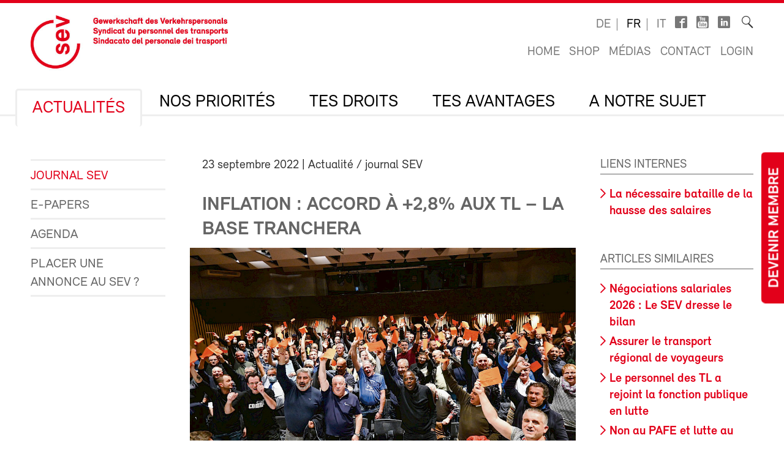

--- FILE ---
content_type: text/html; charset=utf-8
request_url: https://sev-online.ch/fr/aktuell/kontakt.sev/2022/accord-2-8-aux-tl-la-base-tranchera-202211-194079/
body_size: 17617
content:
<!DOCTYPE html>
<!--[if lt IE 7 ]><html class="ie ie6" lang="en"> <![endif]-->
<!--[if IE 7 ]><html class="ie ie7" lang="en"> <![endif]-->
<!--[if IE 8 ]><html class="ie ie8" lang="en"> <![endif]-->
<!--[if (gte IE 9)|!(IE)]><!--><html lang="fr"> <!--<![endif]-->
<head>

	<!-- Basic Page Needs
  ================================================== -->
	<meta charset="utf-8">
	<title>Inflation : accord à +2,8% aux TL – la base tranchera : SEV-Online</title>

		<meta name="keywords" content="tl, inflation, tpf">

	<meta name="author" content="SEV-Online">

	<meta property="og:site_name" content="SEV-Online"/>
	<meta property="og:title" content="Inflation : accord à +2,8% aux TL – la base tranchera" />
	<meta property="og:url" content="https://sev-online.ch/fr/aktuell/kontakt.sev/2022/accord-2-8-aux-tl-la-base-tranchera-202211-194079/" />
		<meta property="og:type" content="article" />
					<meta property="og:image" content="https://sev-online.ch/site/assets/files/322388/192778.0x500.jpg" />
						<meta property="og:description" content="La chute du pouvoir d’achat agite les esprits. Bonne nouvelle dans ce contexte. Après plusieurs séances devant l’office de conciliation, un accord a pu être trouvé entre le SEV et la direction des TL, les transports publics lausannois. Le..." />


	<meta name="viewport" content="width=device-width, initial-scale=1">
	<link rel="apple-touch-icon" sizes="180x180" href="/favicons/apple-touch-icon.png">
	<link rel="icon" type="image/png" sizes="32x32" href="/favicons/favicon-32x32.png">
	<link rel="icon" type="image/png" sizes="16x16" href="/favicons/favicon-16x16.png">
	<link rel="manifest" href="/favicons/site.webmanifest">
	<link rel="mask-icon" href="/favicons/safari-pinned-tab.svg" color="#e2001a">
	<link rel="shortcut icon" href="/favicons/favicon.ico">
	<meta name="msapplication-TileColor" content="#e2001a">
	<meta name="msapplication-config" content="/favicons/browserconfig.xml">
	<meta name="theme-color" content="#ffffff">

    <script type="text/javascript">
		        var config = {"debug":false,"lang":"fr","urls":{"current_url":"\/fr\/aktuell\/kontakt.sev\/2022\/accord-2-8-aux-tl-la-base-tranchera-202211-194079\/","current_parent_url":"\/fr\/aktuell\/kontakt.sev\/2022\/","current_parent_parent_url":"\/fr\/aktuell\/kontakt.sev\/","current_parent_parent_parent_url":"\/fr\/aktuell\/","current_parent_parent_parent_parent_url":"\/fr\/","current_parent_parent_parent_parent_parent_url":"\/fr\/","root":"\/","templates":"\/site\/templates\/","calendar_ajax_url":"\/fr\/"}};
    </script>

	<script type="text/javascript" src="//use.typekit.net/fss5wrb.js"></script>
	<script type="text/javascript">try{Typekit.load();}catch(e){}</script>
	<script type="text/javascript" src="/site/templates/js/modernizr.custom.78281.js"></script>

	<!--[if (gte IE 6)&(lte IE 8)]>
	  <script type="text/javascript" src="/site/templates/js/selectivizr/selectivizr-min.js"></script>
	<![endif]-->

	<link rel="stylesheet" type="text/css" href="/site/assets/aiom/css_dd535a18b093ab362245025ac707c69e.css">
	<!-- link type='text/css' rel="stylesheet" href="/site/templates/css/main.min.css" media="all" / -->
	<link type='text/css' rel="stylesheet" href="/site/templates/font/icomoon/style.css" media="all" />
	
	<!-- per template styles -->

	<!--[if (gte IE 6)&(lte IE 8)]>
		<link rel="stylesheet" href="/site/templates/css/ie8.css" media="all">
	<![endif]-->


	<!-- Matomo -->
	<script>
		var _paq = window._paq = window._paq || [];
		_paq.push(['trackPageView']);
		_paq.push(['enableLinkTracking']);
		(function() {
			var u="//statistics.sev-online.ch/matomo/";
			_paq.push(['setTrackerUrl', u+'matomo.php']);
			_paq.push(['setSiteId', '1']);	// matomo website id 1=sev-online.ch
			var d=document, g=d.createElement('script'), s=d.getElementsByTagName('script')[0];
			g.async=true; g.src=u+'matomo.js'; s.parentNode.insertBefore(g,s);
		})();
	</script>
	<!-- End Matomo Code -->

</head>


<body class="page breakpoint-medium" data-mobilemenu="closed">

	<div class="button-mitglied-desktop">
		<a href="/fr/deine-vorteile/se-syndiquer/declaration-d-adhesion/">Devenir membre</a>
	</div>

	<div class="off-canvas-nav">
		<!-- for mobile nav clones -->
	</div>

	<!-- Inhalt Page Layout
	================================================== -->

	<div class="wrapper">

		<div class="container">

			<div class="block-group cf">

<header class="cf">
	<div class="block cf">
		<!-- sitename: sev-online -->
		<div class="cf">
			<a href="/fr/" class="logo">
				<img class="logo-sev logo-mob" src="/site/templates/images/logo-sev-new-mob.jpg" alt="SEV-Online">
				<img class="logo-sev logo-desk" src="/site/templates/images/logo-sev-new.jpg" alt="SEV-Online"/>
			</a>

			<div class="service-bar cf">

				<ul class="languagenav">

					<li><a href='/de/aktuell/kontakt.sev/2022/einigung-bei-den-tl-eskalation-bei-den-tpg-202211-194079/'>de</a></li>
					<li class="current"><a href='/fr/aktuell/kontakt.sev/2022/accord-2-8-aux-tl-la-base-tranchera-202211-194079/'>fr</a></li>
					<li><a href='/it/aktuell/kontakt.sev/2022/tl-accordo-sul-2-8-decider-la-base-202211-194079/'>it</a></li>				</ul>
				<ul class="socialbar">
					<li><a href="https://www.facebook.com/pages/SEV-Gewerkschaft-des-Verkehrspersonals/216636771699155" target="_blank" class="icon-facebook2"></a></li>
					<li><a href="http://www.youtube.com/user/Verkehrsgewerkschaft" target="_blank" class="icon-youtube_box"></a></li>
					
                    						<li><a href="https://www.linkedin.com/company/sev-gewerkschaft-des-verkehrspersonals/" target="_blank" class="icon-linkedin"></a></li>
                    
				</ul>

				<form action="/fr/recherche/" class="searchform">
					<label for="sitesearch">Recherche</label><input type="search" class="searchinput hidden" id="sitesearch" name="q" placeholder="" value=""/>
					<button type="submit" class="searchbutton hidden"><i class="icon-search_thin"></i></button>
					<span class="searchicon"><i class="icon-search_thin"></i></span>
				</form>

				<ul class="metanav">
					<li><a href="/fr/">Home</a></li>

					<li><a href="/fr/deine-vorteile/shop/">Shop</a></li>
					<li><a href="/fr/media/">Médias</a></li>
					<li><a href="/fr/contact/">Contact</a></li>


					<li><a href='/fr/members/login/322388'>Login</a></li>				</ul>

			</div>
		</div>

		<div class="navigation-container cf">
			<ul class="navigation cf">
				<li class="mobile"><a class="btn-mobile-menu" href="#"> Menu</a></li>


	<li class="has_children"><a href='/fr/aktuell/'>Actualités</a>
		<ul class='cf'>
			<li><a href='/fr/aktuell/kontakt.sev/'>Journal SEV</a></li>
			<li><a href='/fr/aktuell/epapers/'>e-Papers</a></li>
			<li><a href='/fr/aktuell/agenda/'>Agenda</a></li>
			<li><a href='/fr/aktuell/placer-une-annonce-au-sev/'>Placer une annonce au SEV ?</a></li>
		</ul>
		</li>
	<li class="has_children"><a href='/fr/nos-priorites/'>Nos priorités</a>
		<ul class='cf'>
			<li class="has_children"><a href='/fr/nos-priorites/syndicat/'>Politique contractuelle et syndicale</a>
				<ul class='cf'>
					<li class="has_children"><a href='/fr/nos-priorites/syndicat/cff/'>SBB</a>
						<ul class='cf'>
							<li><a href='/fr/nos-priorites/syndicat/cff/cct-ffs/'>Convention collective de travail CFF</a></li>
							<li><a href='/fr/nos-priorites/syndicat/cff/reglementations-sectorielles-de-la-duree-du-travail-bar/'>Réglementations sectorielles de la durée du travail BAR</a></li>
							<li><a href='/fr/nos-priorites/syndicat/cff/negociations-salariales-cff/'>Négociations salariales CFF</a></li>
							<li><a href='/fr/nos-priorites/syndicat/cff/nouveau-systeme-salarial/'>Nouveau système salarial</a></li>
							<li><a href='/fr/nos-priorites/syndicat/cff/tes-personnes-de-contact/'>Tes personnes de contact</a></li>
						</ul>
						</li>
					<li class="has_children"><a href='/fr/nos-priorites/syndicat/bls/'>BLS</a>
						<ul class='cf'>
							<li><a href='/fr/nos-priorites/syndicat/bls/informations-importantes/'>Informations importantes</a></li>
							<li><a href='/fr/nos-priorites/syndicat/bls/lohnverhandlungen-wie-funktioniert-das/'>Négociations salariales chez BLS: comment cela fonctionne-t-il?</a></li>
							<li><a href='/fr/nos-priorites/syndicat/bls/tes-personnes-de-contact/'>Tes personnes de contact</a></li>
						</ul>
						</li>
				</ul>
				</li>
			<li class="has_children"><a href='/fr/nos-priorites/sante-au-travail/'>Protection de la santé et sécurité au travail</a>
				<ul class='cf'>
					<li class="has_children"><a href='/fr/nos-priorites/sante-au-travail/ldt-oldt/'>LDT-OLDT</a>
						<ul class='cf'>
							<li><a href='/fr/nos-priorites/sante-au-travail/ldt-oldt/wie-gut-kennst-du-das-arbeitszeitgesetz-azg/'>Quiz sur la LDT</a></li>
						</ul>
						</li>
					<li><a href='/fr/nos-priorites/sante-au-travail/texte-dorientation-protection-de-la-sante-et-securite-au-travail/'>Texte d’orientation Protection de la santé et sécurité au travail (2025)</a></li>
					<li class="has_children"><a href='/fr/nos-priorites/sante-au-travail/contre-la-violence-et-les-comportements-agressifs/'>Contre la violence et les comportements agressifs</a>
						<ul class='cf'>
							<li><a href='/fr/nos-priorites/sante-au-travail/contre-la-violence-et-les-comportements-agressifs/que-faire-en-cas-dagressions/'>Que faire en cas d'agressions ?</a></li>
						</ul>
						</li>
				</ul>
				</li>
			<li><a href='/fr/nos-priorites/sozialpolitik/'>Politique sociale</a></li>
			<li class="has_children"><a href='/fr/nos-priorites/verkehrspolitik/'>Politique des transports et climat</a>
				<ul class='cf'>
					<li class="has_children"><a href='/fr/nos-priorites/verkehrspolitik/politique-europeenne-des-transports/'>Politique européenne des transports</a>
						<ul class='cf'>
							<li><a href='/fr/nos-priorites/verkehrspolitik/politique-europeenne-des-transports/rencontre-des-4-pays/'>Rencontre des 4 pays</a></li>
						</ul>
						</li>
				</ul>
				</li>
			<li><a href='/fr/nos-priorites/digitalisierung/'>Numérisation</a></li>
		</ul>
		</li>
	<li class="has_children"><a href='/fr/tes-droits/'>Tes droits</a>
		<ul class='cf'>
			<li><a href='/fr/tes-droits/cct/'>Ta CCT</a></li>
			<li><a href='/fr/tes-droits/berufsrechtsschutz.php/'>Assistance judiciaire professionnelle et consultation juridique</a></li>
			<li><a href='/fr/tes-droits/privatrechtsschutz.php/'>Protection juridique privée et circulation</a></li>
			<li><a href='/fr/tes-droits/link_zum_recht/'>Angle droit</a></li>
		</ul>
		</li>
	<li class="has_children"><a href='/fr/deine-vorteile/'>Tes avantages</a>
		<ul class='cf'>
			<li class="has_children"><a href='/fr/deine-vorteile/se-syndiquer/'>Devenir membre</a>
				<ul class='cf'>
					<li><a href='/fr/deine-vorteile/se-syndiquer/cotisations/'>Cotisations des membres</a></li>
				</ul>
				</li>
			<li><a href='/fr/deine-vorteile/assistance-judiciaire-professionnelle/'>Assistance judiciaire professionnelle</a></li>
			<li><a href='/fr/deine-vorteile/protection-juridique-privee-et-circulation/'>Protection juridique privée et circulation</a></li>
			<li class="has_children"><a href='/fr/deine-vorteile/formation/'>Formation</a>
				<ul class='cf'>
					<li><a href='/fr/deine-vorteile/formation/bildungskurse.php/'>Cours de formation SEV</a></li>
					<li class="has_children"><a href='/fr/deine-vorteile/formation/movendo.php/'>Movendo</a>
						<ul class='cf'>
							<li><a href='/fr/deine-vorteile/formation/movendo.php/association-de-soutien-ecole-syndicale-suisse/'>Association de soutien Ecole syndicale suisse</a></li>
						</ul>
						</li>
				</ul>
				</li>
			<li class="has_children"><a href='/fr/deine-vorteile/reka.php/'>Argent REKA</a>
				<ul class='cf'>
					<li><a href='/fr/deine-vorteile/reka.php/reka-card-faq/'>Reka-Card FAQ</a></li>
				</ul>
				</li>
			<li class="has_children"><a href='/fr/deine-vorteile/ferien/'>Vacances</a>
				<ul class='cf'>
					<li><a href='/fr/deine-vorteile/ferien/hotelcard/'>HotelCard</a></li>
					<li><a href='/fr/deine-vorteile/ferien/brenscino.php/'>Vacances au parc-hôtel Brenscino</a></li>
					<li><a href='/fr/deine-vorteile/ferien/gew/'>GEW - hôtels, maisons et appartements de vacances</a></li>
					<li><a href='/fr/deine-vorteile/ferien/interhome/'>Interhome - Maisons et appartements de vacances</a></li>
					<li><a href='/fr/deine-vorteile/ferien/wohnungen_fsg.php/'>Coopérative des maisons de vacances et de ski des cheminots FSG</a></li>
					<li><a href='/fr/deine-vorteile/ferien/weitere_angebote.php/'>Autres offres de vacances</a></li>
				</ul>
				</li>
			<li class="has_children"><a href='/fr/deine-vorteile/assurances/'>Assurances</a>
				<ul class='cf'>
					<li class="has_children"><a href='/fr/deine-vorteile/assurances/kalender.php/'>Assurance-accidents de l’agenda</a>
						<ul class='cf'>
							<li><a href='/fr/deine-vorteile/assurances/kalender.php/haeufige-fragen-und-antworten/'>Questions les plus fréquentes et réponses</a></li>
						</ul>
						</li>
					<li><a href='/fr/deine-vorteile/assurances/vorsorge.php/'>Prévoyance privée</a></li>
					<li><a href='/fr/deine-vorteile/assurances/krankenversicherung.php/'>Assurance maladie</a></li>
					<li><a href='/fr/deine-vorteile/assurances/auto.php/'>Assurance véhicules à moteur</a></li>
					<li><a href='/fr/deine-vorteile/assurances/privatkunden.php/'>Assurance clientèle privée</a></li>
				</ul>
				</li>
			<li><a href='/fr/deine-vorteile/prestations-financieres-du-sev/'>Prestations financières du SEV</a></li>
			<li><a href='/fr/deine-vorteile/banque-cler/'>Banque Cler</a></li>
			<li><a href='/fr/deine-vorteile/weitere-verguenstigungen/'>Autres prestations</a></li>
			<li><a href='/fr/deine-vorteile/shop/'>Shop</a></li>
			<li><a href='/fr/deine-vorteile/downloads/'>Downloads</a></li>
			<li class="has_children"><a href='/fr/deine-vorteile/test/'>Informations et matériel pour les sous-fédérations et sections</a>
				<ul class='cf'>
					<li><a href='/fr/deine-vorteile/test/commande-de-materiel-sev/' class= "icon-lock">Commande de matériel SEV</a></li>
					<li class="has_children"><a href='/fr/deine-vorteile/test/recrutement/'>Recrutement</a>
						<ul class='cf'>
							<li><a href='/fr/deine-vorteile/test/recrutement/bonnes-raisons-dadherer-au-sev/'>De bonnes raisons d‘adhérer au SEV</a></li>
							<li><a href='/fr/deine-vorteile/test/recrutement/suggestions-pour-lentretien-personnel-de-recrutement/'>Suggestions pour l‘entretien personnel de recrutement</a></li>
						</ul>
						</li>
					<li><a href='/fr/deine-vorteile/test/imprimes-a-imprimer-soi-meme-certificats-formulaire-dadhesion-etc/'>Imprimés à imprimer soi-même (certificats, formulaire d'adhésion, etc.)</a></li>
				</ul>
				</li>
		</ul>
		</li>
	<li class="has_children"><a href='/fr/le-sev/'>A notre sujet</a>
		<ul class='cf'>
			<li class="has_children"><a href='/fr/le-sev/wer_sind_wir/'>Qui sommes-nous ?</a>
				<ul class='cf'>
					<li><a href='/fr/le-sev/wer_sind_wir/leitbild/'>Charte SEV</a></li>
					<li><a href='/fr/le-sev/wer_sind_wir/organisation/'>Organisation</a></li>
					<li><a href='/fr/le-sev/wer_sind_wir/parcours-au-secretariat-central-du-sev/'>Parcours jusqu'au secrétariat central du SEV</a></li>
				</ul>
				</li>
			<li class="has_children"><a href='/fr/le-sev/kongress/'>Congrès</a>
				<ul class='cf'>
					<li class="has_children"><a href='/fr/le-sev/kongress/kongress-2025/'>Congrès 2025</a>
						<ul class='cf'>
							<li><a href='/fr/le-sev/kongress/kongress-2025/anfahrt-zum-kursaal-bern-wichtige-information/'>Accès au Kursaal de Berne: Information importante</a></li>
							<li><a href='/fr/le-sev/kongress/kongress-2025/classeur-du-congres-2025-en-format-numerique/' class= "icon-lock">Classeur du congrès 2025 en format numérique</a></li>
							<li><a href='/fr/le-sev/kongress/kongress-2025/journal-du-congres-2025/'>Journal du congrès 2025</a></li>
							<li><a href='/fr/le-sev/kongress/kongress-2025/fotos-und-videos/'>Photos et vidéos Congrès 2025</a></li>
							<li><a href='/fr/le-sev/kongress/kongress-2025/textes-dorientation-2025-2029-textes-integraux/'>Textes d'orientation 2025–2029 (textes intégraux)</a></li>
						</ul>
						</li>
					<li class="has_children"><a href='/fr/le-sev/kongress/kongress-2022/'>Congrès 2022</a>
						<ul class='cf'>
							<li><a href='/fr/le-sev/kongress/kongress-2022/positionspapiere-2022-2024/'>Textes d'orientation 2022-2024</a></li>
							<li><a href='/fr/le-sev/kongress/kongress-2022/kongressbeschluesse-2022/'>Décisions prises lors du 81e congrès ordinaire SEV le 27 octobre 2022</a></li>
							<li><a href='/fr/le-sev/kongress/kongress-2022/fotos/'>Photos et vidéos</a></li>
							<li><a href='/fr/le-sev/kongress/kongress-2022/digitaler-kongressordner-2022/' class= "icon-lock">Classeur du congrès 2022 en format numérique</a></li>
						</ul>
						</li>
					<li class="has_children"><a href='/fr/le-sev/kongress/congres-2019/'>Congrès 2019</a>
						<ul class='cf'>
							<li><a href='/fr/le-sev/kongress/congres-2019/congres-numerique/' class= "icon-lock">Classeur du congrès 2019 en format numérique</a></li>
							<li><a href='/fr/le-sev/kongress/congres-2019/photos/'>Photos</a></li>
							<li><a href='/fr/le-sev/kongress/congres-2019/positionspapiere/'>Textes d'orientation 2019–2021</a></li>
							<li><a href='/fr/le-sev/kongress/congres-2019/resolutions/'>Résolutions</a></li>
						</ul>
						</li>
					<li class="has_children"><a href='/fr/le-sev/kongress/congres-2017/'>Congrès 2017</a>
						<ul class='cf'>
							<li><a href='/fr/le-sev/kongress/congres-2017/nouvelles-propositions-au-congres/'>Nouvelles propositions au congrès</a></li>
							<li><a href='/fr/le-sev/kongress/congres-2017/textes-dorientation/'>Textes d'orientation</a></li>
							<li><a href='/fr/le-sev/kongress/congres-2017/photos/'>Photos 1er jour du congrès</a></li>
							<li><a href='/fr/le-sev/kongress/congres-2017/photos-deuxieme-jour/'>Photos deuxième jour</a></li>
							<li><a href='/fr/le-sev/kongress/congres-2017/impressions-du-banquet/'>Impressions du banquet</a></li>
							<li><a href='/fr/le-sev/kongress/congres-2017/pas-de-deshumanisation-du-service-public-le-personnel-doit-avoir-la-possibilite-de-se-mettre-a-niveau-rapidement/'>Pas de déshumanisation du service public – Le personnel doit avoir la possibilité de se mettre à niveau rapidement</a></li>
							<li><a href='/fr/le-sev/kongress/congres-2017/contre-la-concurrence-insensee/'>Contre la concurrence insensée</a></li>
							<li><a href='/fr/le-sev/kongress/congres-2017/numerisation-de-la-mobilite/'>Numérisation de la mobilité</a></li>
							<li><a href='/fr/le-sev/kongress/congres-2017/contre-laggravation-des-conditions-de-travail-dans-la-navigation/'>Contre l'aggravation des conditions de travail dans la navigation</a></li>
							<li><a href='/fr/le-sev/kongress/congres-2017/des-perspectives-meilleurs-pour-les-jeunes/'>Des perspectives meilleurs pour les jeunes</a></li>
						</ul>
						</li>
				</ul>
				</li>
			<li><a href='/fr/le-sev/comite-sev/'>Comité SEV</a></li>
			<li><a href='/fr/le-sev/la-direction-syndicale/'>La direction syndicale</a></li>
			<li class="has_children"><a href='/fr/le-sev/secretariats-regionaux/'>Secrétariats SEV</a>
				<ul class='cf'>
					<li><a href='/fr/le-sev/secretariats-regionaux/secretariat-central/'>Secrétariat central du SEV à Berne</a></li>
					<li><a href='/fr/le-sev/secretariats-regionaux/zurich/'>Zurich</a></li>
					<li><a href='/fr/le-sev/secretariats-regionaux/lausanne/'>Lausanne</a></li>
					<li><a href='/fr/le-sev/secretariats-regionaux/bellinzone/'>Bellinzone</a></li>
					<li><a href='/fr/le-sev/secretariats-regionaux/geneve/'>Genève</a></li>
					<li><a href='/fr/le-sev/secretariats-regionaux/choire/'>Coire</a></li>
					<li><a href='/fr/le-sev/secretariats-regionaux/st-galle/'>Saint-Gall</a></li>
					<li><a href='/fr/le-sev/secretariats-regionaux/olten/'>Olten</a></li>
				</ul>
				</li>
			<li><a href='/fr/le-sev/les-sous-federations/'>Les sous-fédérations</a></li>
			<li><a href='/fr/le-sev/les-sections/'>Les sections</a></li>
			<li class="has_children"><a href='/fr/le-sev/femmes/'>Femmes</a>
				<ul class='cf'>
					<li><a href='/fr/le-sev/femmes/schwerpunkte.php/'>Tâches</a></li>
					<li><a href='/fr/le-sev/femmes/aktivitaeten.php/'>Que faisons-nous ?</a></li>
					<li><a href='/fr/le-sev/femmes/frauenkommission.php/'>Qui sommes-nous: structures</a></li>
					<li><a href='/fr/le-sev/femmes/bildungstagung.php/'>Journée de formation pour les femmes</a></li>
					<li><a href='/fr/le-sev/femmes/egalite/'>Femmes - engagez-vous!</a></li>
					<li><a href='/fr/le-sev/femmes/4-laender-treffen.php/'>Rencontre des 4 nations</a></li>
					<li><a href='/fr/le-sev/femmes/greve-feministe/'>Grève féministe</a></li>
					<li><a href='/fr/le-sev/femmes/links.php/'>Liens</a></li>
				</ul>
				</li>
			<li class="has_children"><a href='/fr/le-sev/les-jeunes/'>Les jeunes</a>
				<ul class='cf'>
					<li><a href='/fr/le-sev/les-jeunes/jugendkommission/'>Commission jeunesse</a></li>
					<li><a href='/fr/le-sev/les-jeunes/programme-annuel-2026/'>Programme annuel 2026</a></li>
					<li><a href='/fr/le-sev/les-jeunes/journee-de-la-jeunesse-sev/'>Journée de formation Jeunesse 2026 : Bien manger en travail de rotation</a></li>
					<li><a href='/fr/le-sev/les-jeunes/jugendurlaub/'>Congé jeunesse</a></li>
				</ul>
				</li>
			<li><a href='/fr/le-sev/migration/'>Migration</a></li>
			<li><a href='/fr/le-sev/sev-gata/'>SEV-GATA</a></li>
			<li><a href='/fr/le-sev/jobs/'>Jobs</a></li>
			<li><a href='/fr/le-sev/apprentissage/'>Apprentissage</a></li>
			<li><a href='/fr/le-sev/publications-du-sev/'>Publications du SEV</a></li>
		</ul>
		</li>
			</ul>
		</div>
	</div>
</header>

<div class="button-mitglied-mobile">
	<a href="/fr/deine-vorteile/se-syndiquer/declaration-d-adhesion/">Devenir membre</a>
</div>



<div class="breadcrumb-container block cf">
    <ul class="breadcrumb">
        <li><a href='/fr/'>SEV-Online</a></li><li><a href='/fr/aktuell/'>Actualités</a></li><li><a href='/fr/aktuell/kontakt.sev/'>Journal SEV</a></li><li><a href='/fr/aktuell/kontakt.sev/2022/'>2022</a></li>    </ul>
</div>


				<div class="main-content">
					<div class="side-subnav block cf">

						<nav>
							<ul class="page-navigation">
								<li>
									<a href='/fr/aktuell/kontakt.sev/' class="active">Journal SEV</a>
								</li>
								<li>
									<a href='/fr/aktuell/epapers/'>e-Papers</a>
								</li>
								<li>
									<a href='/fr/aktuell/agenda/'>Agenda</a>
								</li>
								<li>
									<a href='/fr/aktuell/placer-une-annonce-au-sev/'>Placer une annonce au SEV ?</a>
								</li>
							</ul>
						</nav>					</div>

					<div class="content block cf">


					


						<article><p class="meta"><time>23 septembre 2022</time> | Actualité / journal SEV</p><h1>Inflation : accord à +2,8% aux TL – la base tranchera</h1><figure class='full cf'><img src='/site/assets/files/322388/192778.850x510.jpg'/><figcaption>L’inflation avait été un des points importants de l’assemblée de mars. L’accord trouvé à +2,8% de renchérissement montre que la lutte paie.</figcaption></figure><p class='lead'>La chute du pouvoir d’achat agite les esprits. Bonne nouvelle dans ce contexte. Après plusieurs séances devant l’office de conciliation, un accord a pu être trouvé entre le SEV et la direction des TL, les transports publics lausannois. Le salaire de tout le personnel au bénéfice de la CCT sera augmenté de +2,8 % avec effet au 1er septembre, sous réserve de l’approbation de la base. Aux TPF, le SEV revendique 5 % d’augmentation salariale.</p><p>Depuis plusieurs mois, la mobilisation aux TL est impressionnante. En mars, une assemblée historique avait vu près de 350 conductrices et conducteurs des TL refuser la proposition de leur direction de dégrader leurs conditions de travail. 250 autres collègues étaient encore venus à deux permanences quelques jours plus tard. « Cette colère se lit aussi par le nombre de nouveaux membres qui frôlent les 200 depuis le début de l’année. Cette forte syndicalisation, avec la mobilisation qu’elle génère, donne aussi du poids au SEV dans les négociations », fait remarquer Pablo Guarino, secrétaire syndical SEV.</p>

<p>Dans un premier temps toutefois, la direction avait cherché à passer en force sur la question du renchérissement dont l’assemblée avait exigé l’application de la clause d’automaticité prévue dans la CCT. Pour la période 2020 – 2021, la direction refusait d’accorder l’indexation, avant de concéder 0,75 % alors que l’inflation se montait à 1,5 %. Le SEV a alors saisi le tribunal. Entre-temps, l’inflation est partie à la hausse cet été frôlant puis dépassant les 2,5 % de hausse. Aux TL, la CCT avait repris de l’ancien statut l’idée d’une garantie de la compensation du renchérissement à partir de ce point de bascule.</p>

<h2>La question de l’automaticité</h2>

<p>En refusant, dans un premier temps, d’accorder automatiquement cette hausse pour le renchérissement en 2022, les TL violaient donc la CCT, l’article permettant certes une dérogation, mais seulement après négociation. Entre-temps, les 5500 employé-e-s de la Ville de Lausanne ont vu leurs salaires augmenter de 2,87 % dès le 1er septembre. La Municipalité avait pris cette décision en juillet en mettant en œuvre le mécanisme automatique qui protège le pouvoir d’achat de ses employé-e-s. Selon une disposition similaire à celle des TL, si l’indice des prix à la consommation dépasse d’au moins 2,5 % celui des salaires, alors une indexation intermédiaire a lieu en cours d’année. Dès lors, la position de la direction des TL, dont la Ville de Lausanne est un actionnaire important, devenait difficilement défendable auprès de l’office de conciliation. Après plusieurs séances de négociation, un accord a finalement été trouvé. Une augmentation de salaire de 2,8 % est accordée à partir du 1er septembre 2022, en application de l’article 53 al.2 de la CCT-TL. Ces 2,8 % s’ajoutent au 0,75 % déjà accordé au 1er janvier. L’indice de référence pour toute indexation future du salaire est celui de septembre 2022.</p>

<h2>Les membres décident</h2>

<p>Au SEV, ce sont les membres qui décident. Cet accord doit donc encore recevoir leur aval. Les membres du syndicat vont recevoir ou ont reçu ces derniers jours un bulletin de vote. S’il devait être approuvé, l’accord avec effet rétroactif au 1er septembre serait effectif sur les salaires d’octobre. « Cet accord n’a été possible que grâce à la solidarité et à la mobilisation du personnel. Je suis très fier de mes collègues qui ont compris qu’il fallait se syndiquer massivement », souligne Cung Hong-Nghia, le président de la section SEV-TL. La situation aux TL n’est toutefois pas encore détendue puisque la question des horaires reste, en particulier ceux de nuit pour les ateliers. Cela a conduit à une action de plus d’une semaine de service minimum (voir page 4).</p>

<p>Dans les autres ETC, la question de l’inflation et de la perte du pouvoir d’achat reste brûlante. L’exemple lausannois qui montre que la lutte paie pourrait faire des émules, même si les entreprises ne disposent pas toutes dans leur CCT ou règlement d’une clause d’automaticité du renchérissement à partir de +2,5 % comme aux TL. Nos collègues sont très remontés. Aux TPG (voir page 4), la base s’est prononcée à plus 70 % des votants pour relancer le préavis de grève. A Fribourg, les négociations vont bientôt commencer.</p>

<h2>+5% revendiqué aux TPF</h2>

<p>Pour lutter contre la baisse du pouvoir d’achat, le SEV et transfair revendiquent 5% d’augmentation salariale aux TPF, les transports publics fribourgeois. Comme pour tous les collègues de Suisse, celles et ceux des TPF sont touchés de plein fouet par la baisse du pouvoir d’achat qui s’érode avec l’inflation qui s’envole A la fois pour faire face à cette hausse du coût de la vie, mais aussi pour rattraper le retard de ces dernières années, les syndicats revendiquent une augmentation générale, comprenant la compensation de l’inflation et une revalorisation des salaires réels. C’est ce que plaide l’USS au niveau Suisse et c’est ce que plaide le SEV au niveau fribourgeois. En effet, comme le rappelle Pablo Guarino, « le personnel des TPF a largement contribué aux mesures d’économies ces dernières années. Des augmentations de salaires réelles, et pas seulement nominales pour rattraper les dégâts de l’inflation, sont nécessaires. »</p>

<p>Jeudi 8 septembre, le comité était sur le terrain pour prendre la température à Fribourg. Fritz Hänni, président du comité SEV-TPF, a été frappé par l’angoisse formulée par de nombreux collègues des TPF : « Partout où nous sommes passés, nous avons entendu les mêmes craintes par rapport aux fins de mois qui deviennent difficiles, sans parler des hausses des primes des caisses-maladies qui devraient avoisiner les 10 % et de possibles hausses de loyers avec le coût de l’électricité qui s’envole. Dans ce contexte tendu, des augmentations de salaires sont désormais nécessaires ! », prévient-il. L’heure est maintenant aux négociations avec la direction. Les collègues seront informés à chaque étape du résultat des négociations qui débuteront prochainement. « Si le résultat devait être jugé insuffisant, nous appellerons à la mobilisation de tout le personnel ! » met en garde Guarino.</p>

<p>Yves Sancey<br>
<noscript data-emo="J1EANXM7fiPkRT6KRXqUc.79frgDO96Dy9hFaXx7pkSURW0KRWVDy9AkJ.79frgDO96Dy9hFaXx7pkSURW0KRWVDy9A4u9E_"></noscript></p><p class='cf'></p>
<div class="social-media-bar">
    <p>Partager cette page :</p>
<ul class='MarkupSocialShareButtons cf'><li class='mssb-item mssb-facebook mssb-popup'>
                            <a target='_blank' title='facebook' href='https://www.facebook.com/sharer/sharer.php?u=https%3A%2F%2Fsev-online.ch%2Ffr%2Faktuell%2Fkontakt.sev%2F2022%2Faccord-2-8-aux-tl-la-base-tranchera-202211-194079%2F'><i class="icon-facebook"></i></a>
                        </li><li class='mssb-item mssb-twitter mssb-popup'>
                            <a target='_blank' title='twitter' href='https://twitter.com/intent/tweet?url=https%3A%2F%2Fsev-online.ch%2Ffr%2Faktuell%2Fkontakt.sev%2F2022%2Faccord-2-8-aux-tl-la-base-tranchera-202211-194079%2F&text=Depuis%20plusieurs%20mois%2C%20la%20mobilisation%20aux%20TL%20est%20impressionnante.%20En%20mars%2C%20une%20assembl%C3%A9e%E2%80%A6&hashtags='><i class="icon-twitterX"></i></a>
                        </li><li class='mssb-item mssb-linkedin mssb-popup'>
                            <a target='_blank' title='linkedin' href='http://www.linkedin.com/shareArticle?mini=true&url=https%3A%2F%2Fsev-online.ch%2Ffr%2Faktuell%2Fkontakt.sev%2F2022%2Faccord-2-8-aux-tl-la-base-tranchera-202211-194079%2F&title=Inflation%20%3A%20accord%20%C3%A0%20%2B2%2C8%25%20aux%20TL%20%E2%80%93%20la%20base%20tranchera&summary=Depuis%20plusieurs%20mois%2C%20la%20mobilisation%20aux%20TL%20est%20impressionnante.%20En%20mars%2C%20une%20assembl%C3%A9e%E2%80%A6&source='><i class="icon-linkedin2"></i></a>
                        </li><li class='mssb-item mssb-email'>
                            <a title='email' href='mailto:?subject=Inflation%20%3A%20accord%20%C3%A0%20%2B2%2C8%25%20aux%20TL%20%E2%80%93%20la%20base%20tranchera&body=%0A%0Ahttps%3A%2F%2Fsev-online.ch%2Ffr%2Faktuell%2Fkontakt.sev%2F2022%2Faccord-2-8-aux-tl-la-base-tranchera-202211-194079%2F%0A%0ADepuis%20plusieurs%20mois%2C%20la%20mobilisation%20aux%20TL%20est%20impressionnante.%20En%20mars%2C%20une%20assembl%C3%A9e%E2%80%A6'><i class="icon-mail"></i></a>
                        </li></ul>
</div></article>
					


    <div class="comments">

            <div class='comments-list'>
            
<h3>Commentaires</h3><ul class='CommentList CommentListNormal CommentListHasGravatar'>
	<li id='Comment1459' class='CommentListItem' data-comment='1459'>
		<img class='CommentGravatar' src='https://www.gravatar.com/avatar/1f5426a6f6f19bb3275acfd59117d1e2?s=80&d=mm&r=g' alt='Zapp&egrave;a Eligio 6592.S.Antonino (TI)' />
		<p class='CommentHeader'><span class='CommentCite'>Zapp&egrave;a Eligio 6592.S.Antonino (TI)</span> <small class='CommentCreated'>22/09/2022 17:20:35</small> </p>
		<div class='CommentText'>
			<p>D&#039;accordo su tutto. E per i pensionati ??? Non ne parlate mai ???<br />Saluto tutti<br />E.Zappa</p>
		</div>
		<div class='CommentFooter'></div>
	</li>
</ul><!--/CommentList-->        </div>
    
            <div class='comments-form-box'>
            <div id='CommentForm' class='CommentForm_new'><form id='CommentForm_form' class='CommentForm  CommentFormNormal' action='./#CommentForm' method='post'><p class='CommentFormCite CommentForm_cite'><label for='CommentForm_cite'>Nom</label><input type='text' name='cite' class='required' required='required' id='CommentForm_cite' value='' maxlength='128' /></p><p class='CommentFormEmail CommentForm_email'><label for='CommentForm_email'>E-Mail</label><input type='text' name='email' class='required email' required='required' id='CommentForm_email' value='' maxlength='255' /></p><p class='CommentFormText CommentForm_text'><label for='CommentForm_text'>Commentaire</label><textarea name='text' class='required' required='required' id='CommentForm_text' rows='5' cols='50'></textarea></p><p class='CommentFormSubmit CommentForm_submit'><button type='submit' name='CommentForm_submit' id='CommentForm_submit' class='' value='1'>envoyer</button><input type='hidden' name='page_id' value='322388' /></p></form></div><!--/CommentForm-->        </div>
    
        </div>




					</div>

					<div class="sidebar block cf">

						<section class='widget cf'>
    <header>
        <h3>Liens internes</h3>
    </header>

    <div class="cf">
        <ul class='linklist'><li><a href='/fr/aktuell/kontakt.sev/2022/la-ncessaire-bataille-de-la-hausse-des-salaires-202211-194074/'>La nécessaire bataille de la hausse des salaires</a></li></ul>
    </div>
</section><section class='widget cf'>
    <header>
        <h3>Articles similaires</h3>
    </header>

    <div class="cf">
        <ul class="linklist"><li><a href='/fr/aktuell/kontakt.sev/2026/le-sevdresse-le-bilan-202601-113332/' title='Mots clés: team des salaires du SEV, indice suisse des prix à la consommation, pouvoir d’achat, primes des caisses maladie, IPC, négociations salariales, CFF, CFF Cargo, compensation du renchérissement, Swiss, Swissport, CJ, travail de nuit, dispositions LDT, NStCM, TPN progression salariale, CGN, GoldenPass, MOB, Mouettes Genevoises, RegionAlps, LNM, LEB, TL, TPG, TransN, TMR, MBC, TPC, TPF, VMCV, Travys, Vebego, Inflation cumulée, renchérissement accumulé, compensation, salaires réels moyens, Michael Buletti, Matthias Hartwich, mobilisation automne prochain'>Négociations salariales 2026 : Le SEV dresse le bilan</a> </li><li><a href='/fr/aktuell/kontakt.sev/2026/assurer-le-transportrgional-de-voyageurs-202601-114876/' title='Mots clés: session d'hiver, Conseil national, Conseil des États, crédit d’engagement 2026–2028, transport régional de voyageurs, Conseil fédéral, Office fédéral des transports, OFT, transports publics, effectifs suffisants, améliorer les conditions de travail, moyens supplémentaires, mesures d’économie, programme d’allègement budgétaire 27, TRV, redevance sur le trafic des poids lourds liée aux prestations, camions électriques, RPLP, Simon Burgunder, coordinateur politique au SEV'>Assurer le transport régional de voyageurs</a> </li><li><a href='/fr/aktuell/kontakt.sev/2025/le-personnel-des-tl-a-rejoint-la-fonction-publique-en-lutte-202515-109865/' title='Mots clés: transports publics lausannois, fonction publique vaudoise en lutte, solidarité avec le service public, dégradation des conditions de travail, sécurité, santé, tl, blocage, renouvellement de la CCT-tl, première étape de mobilisation, Manque chronique d’effectifs, absentéisme élevé, fatigue généralisée, amplitudes horaires trop grandes, mobilisation, fonction publique et parapublique vaudoise, écoles, gymnase, université, hôpitaux, milieux d’accueil, petite enfance, social, administration, police, accord préalable à la négociation, place du Château , section SEV-tl, Manuel José Antunes de Lima, chèque en blanc à zéro franc, transporter la population, santé, amplitudes trop longues, conditions de travail trop pénibles, austérité, variable d’ajustement, Transports, écoles, hôpital, mépris, ça suffit'>Le personnel des TL a rejoint la fonction publique en lutte</a> </li><li><a href='/fr/aktuell/kontakt.sev/2025/non-au-pafe-et-lutte-au-quotidien-202515-109860/' title='Mots clés: transports publics fribourgeois, tpf, nouvelle présidente, Programme d’assainissement des finances de l’État, cure d’austérité fribourgeoise, signer le référendum, PAFE, réduction de l’offre, Paula Pythoud, visites dans les garages, dépôts, changements dans le trafic, service hivernal de la voie, dangerosité, stress, sorties de tunnel dangereuses, question des horaires, Patricia Alcaraz, campagne contre la violence, signature de la Charte, négociations salariales, nouvelle CCT, nouveau système salarial,  prime de 600 francs, facilités de voyage, FVP), OFT, rapport des commissions, uniformes, caisse de pension'>Non au PAFE et lutte au quotidien</a> </li><li><a href='/fr/aktuell/kontakt.sev/2025/tl-grosse-colreet-mobilisationdenfer-202514-104928/' title='Mots clés: Lausanne, souffrance au travail, Conférence CCT extraordinaire, transports publics lausannois, tl, Manuel José Antunes de Lima, , section SEV-tl, pénurie des effectifs, taux d’absentéisme, Négociation à l’équilibre, négociation à zéro franc, mesures de lutte,  négocier à zéro franc, indexation, CCT, manque de respect, reconnaissance, Aline Zuber, amplitude, progression automatique, conditions de travail, pénibilité, épuisement, qualité du service public, journée d’action, grève, fonction publique vaudoise, action « Brassard »'>TL : grosse colère et mobilisation d’enfer</a> </li><li class='hidden'><a href='/fr/aktuell/kontakt.sev/2025/non-au-service-citoyen-202514-104442/' title='Mots clés: comité du SEV, comité central, compagnie de navigation, LNM, Transports publics lausannois tl, conditions de travail., conférence sur la diversité, Service citoyen, initiative service citoyen, initiative, Pour une politique climatique sociale et équitablement financée par l’impôt, Initiative pour l’avenir, assemblée des délégué·es'>Non au service citoyen !</a> </li><li class='hidden'><a href='/fr/aktuell/kontakt.sev/2025/rempart-contre-le-dumping-social-202513-98205/' title='Mots clés: Kapers, Sandrine Nikolic-Fuss, Trafic aérien, dumping social, personnel au sol, personnel volant, modèle de wetlease, Lufthansa, Swiss, Europe, libéraliser l’aviation, SEV-GATA, Fédération européenne des travailleurs des transports, loi sur les travailleurs détachés, ETF, totale libéralisation.'>Rempart contre le dumping social</a> </li><li class='hidden'><a href='/fr/aktuell/kontakt.sev/2025/assurerle-financement-de-lextension-202513-98839/' title='Mots clés: rapport, professeur Ulrich Weidmann, rapport Weidmann, EPFZ, extension de l’infrastructure de transport, 2045, moyens supplémentaires, développement ferroviaire, infrastructure ferroviaire, besoins en mobilité, DETEC, moyens financiers supplémentaires, FIF, renoncer aux coupes, programme d’allègement budgétaire 2027, Fonds d’infrastructure ferroviaire, RPLP, qualité, sécurité., trafic régional voyageurs, Conseil fédéral'>Assurer le financement de l’extension</a> </li><li class='hidden'><a href='/fr/aktuell/kontakt.sev/2025/conomiser-quoi-quilen-cote-202512-93396/' title='Mots clés: editorial, matthias hartwich, La Conseillère fédérale Karin Keller-Sutter, Karin Keller-Sutter, Keller-Sutter, groupe d’expert·es, programme d’allègement, restrictions budgétairessuppression d’investissements fédéraux, taux de couverture des coûts, transport régional de voyageurs, Fonds d’infrastructure ferroviaire, investissement pour l’extension ou l’entretien., aide financière, modes de propulsion alternatifs, environnement, gaz à effet de serre, économies, services publics, économies massives, dérèglement climatique'>Programme d’allègement 2027 : économiser, quoi qu’il en coûte ?</a> </li><li class='hidden'><a href='/fr/aktuell/kontakt.sev/2025/paula-pythoud-busfahrerin-tpf-202510-85874/' title='Mots clés: '>Paula Pythoud, conductrice de bus aux TPF</a> </li><li class='hidden'><a href='/fr/aktuell/kontakt.sev/2025/cct-tl-vers-un-blocage-planmobilit-pas-encore-satisfaisant-et-rforme-de-la-caisse-de-pensions-202509-78016/' title='Mots clés: lausanne, négociations, renouvellement de la CCT, transports publics lausannois, tl, 40 h/semaine, personnel de conduite, enveloppe des bonifications, grandes amplitudes, temps tablette, aménagement du temps de travail, ATT,  lieux de service multiples, horaires annualisés, équilibre budgétaire, plan mobilité, inégalité de traitement, prime mobilité, compensation en salaire, pouvoir d’achat, Caisse de pensions, Caisse de pensions du personnel communal, CPCL, primauté des prestations, primauté de cotisations, taux technique, système de rentes transitoires'>CCT tl, vers un blocage ? Plan mobilité, pas encore satisfaisant,et réforme de la caisse de pensions</a> </li><li class='hidden'><a href='/fr/aktuell/kontakt.sev/2025/podium-violence-202508-74805/' title='Mots clés: Stop à la violence, table ronde, 25 ans, Charte contre la violence, mécanicien de loc, Yverdon, Gurtnellen (Uri), chauffeur de bus, Peter Moor, Gilbert D’Alessandro, tpf , président central VPT, police, article 59 LTV, Livia Spera, Fédération européenne des travailleurs des transports, Europe, ETF, enquête, harcèlementagression, Dirk Baier , ZPV, Massimo Brigatti, assistant·e clientèle, Janine Truttmann, Commission de femmes, statistiques, cours, double accompagnement, Marie-Jo Juillet, conseillère en clientèle, réduction progressive des effectifs, gares, guichet , Réhumaniser les gares, violence.'>Table ronde sur la violence</a> </li><li class='hidden'><a href='/fr/aktuell/kontakt.sev/2025/table-rondesur-la-politique-des-transports-202508-74169/' title='Mots clés: politique des transports, transports publics, transport ferroviaire de marchandises, Albert Rösti, CFF Cargo, table ronde, Peter Moor, Philipp Kutter, Commission des transports et des communications du Conseil national, Bruno Storni, CTT-N, chaussée roulante, Rola, redevance sur le trafic des poids lourds liée aux prestations, RPLP, Ursula Zybach, Commission des finances, mesures d’économies, transport régional de voyageurs, Matthias Hartwich, Brenda Tuosto, grandes lignes nationales, desserte efficace et cadencée, directrice de l’OFT, Christa Hostettler, transport ferroviaire de marchandises, fermeture de la chaussée roulante, trafic combiné'>Table ronde sur la politique des transports</a> </li><li class='hidden'><a href='/fr/aktuell/kontakt.sev/2025/questions-simon-burgunder-202507-66412/' title='Mots clés: congrès 2025, Simon Burgunder, Albert Rösti, Christa Hostettler, Philipp Kutter, Ursula Zybach, Brenda Tuosto, Bruno Storni, texte d’orientation, rentabilité , transport régional de voyageurs, manque de personnel, transports publics, numérisation, automatisation, politique des transports, politique financière, crédit d’engagement TRV, Transports ‘45, crédit d’engagement, programme d’allégement budgétaire 2027, climat, bus, bateaux, fonds pour l’infrastructure ferroviaire,  trafic d’agglomération, transport ferroviaire de marchandises, politique de transfert, chaussée roulante, Europe, OFT, TRV'>Politique des transports : questions à Simon Burgunder</a> </li><li class='hidden'><a href='/fr/aktuell/kontakt.sev/2025/paula-pythoud-lst-fritz-ab-202507-68800/' title='Mots clés: TPF, Fritz Hänni, Pablo Guarino, Patricia Alcaraz, Transports publics fribourgeois'>VPT TPF: Ère de changement dans la continuité</a> </li><li class='hidden'><a href='/fr/aktuell/kontakt.sev/2025/investir-plutt-qupargner-202506-62675/' title='Mots clés: Administration fédérale des finances, cartes de protestation, action carte postale, mesures d’économie, transport régional des voyageurs, trv, programme d’allègement budgétaire 2027, planification, forta, fif'>Investir plutôt qu’épargner ! – Non à l'allègement budgétaire 2027</a> </li><li class='hidden'><a href='/fr/aktuell/kontakt.sev/2025/la-ptition-produit-son-effet-202505-58315/' title='Mots clés: elvetino, petition, '>La pétition produit son effet</a> </li><li class='hidden'><a href='/fr/aktuell/kontakt.sev/2025/nos-membres-font-un-super-job-202503-47636/' title='Mots clés: syndicalisation, recrutement, gagner des membres, adhérer'>« Nos membres font un super job »</a> </li><li class='hidden'><a href='/fr/aktuell/kontakt.sev/2025/nouvelle-cctsous-toit-202503-50283/' title='Mots clés: CCT tpf, acquis sociaux, système salarial, mobilisation, fribourg, bus, tpf, négociations, hänni, guarino'>Nouvelle CCT TPF sous toit !</a> </li><li class='hidden'><a href='/fr/aktuell/kontakt.sev/2025/solidarit-citoyenne-exemplaire-aprs-une-agression-202502-45775/' title='Mots clés: agression, violence, tpf, chauffeur de bus, solidarité, violence verbale'>Solidarité citoyenne exemplaire après une agression</a> </li><li class='hidden'><a href='/fr/aktuell/kontakt.sev/2025/engage-pour-dfendre-les-droits-des-femmes-202501-41173/' title='Mots clés: Nouvelle secrétaire syndicale, Sibylle Lustenberger, commission des femmes sev, femmes, égalité, discriminations, harcèlement sexuel, conciliation, accord 2021, women in rail, cff, bls'>Engagée pour défendre les droits des femmes</a> </li><li class='hidden'><a href='/fr/aktuell/kontakt.sev/2025/objectif-pouvoir-dachat-202501-40852/' title='Mots clés: Négociations salariales, etc, cff, salaires, inflation, pouvoir d'achat, ipc, ipam, indexation, team salaire'>Objectif : pouvoir d’achat</a> </li><li class='hidden'><a href='/fr/aktuell/kontakt.sev/2025/make-british-railways-great-again-202501-40938/' title='Mots clés: Renationalisation du train en grande-bretagne, Renationalisation, train , grande-bretagne, angleterre, nationalisation, privatisation, great british railways, rmt, aslef, tssa'>Make British Railways Great Again</a> </li><li class='hidden'><a href='/fr/aktuell/kontakt.sev/2024/dernire-chance-avant-la-liquidation-202415-35160/' title='Mots clés: fret sncf, libéralisation, concurrence, union européenne, aides d'état, fret, Trafic marchandises, grève, moratoire, '>Fret SNCF : dernière chance avant la liquidation</a> </li><li class='hidden'><a href='/fr/aktuell/kontakt.sev/2024/les-ngociations-se-poursuivent-202414-31312/' title='Mots clés: TPF, CCT'>Aux TPF, les négociations CCT se poursuivent</a> </li><li class='hidden'><a href='/fr/aktuell/kontakt.sev/2024/cornelianagy-baruffa-mcanicienne-de-locs-202413-25569/' title='Mots clés: sur les traces, cornelia, cornelia nagy-baruffa, portrait, szu, zurich, solidarité, uetliberg, mécanicienne de locs, '>Cornelia Nagy-Baruffa, mécanicienne de locs</a> </li><li class='hidden'><a href='/fr/aktuell/kontakt.sev/2024/les-chauffeurs-tl-sont-bout-202412-22506/' title='Mots clés: transports lausannois, tl, chauffeurs, fatigue, absentéisme, amplitudes, coordination, pénurie, effectifs, ateliers'>Les chauffeurs tl sont à bout</a> </li><li class='hidden'><a href='/fr/aktuell/kontakt.sev/2024/15-000-personnes-ont-manifest-berne-pour-de-meilleurs-salaires-202412-22249/' title='Mots clés: manifestation nationale, 21 septembre, uss, pour de meilleurs salaires, salaires, sécurité, coupes budgétaires, inflation, bas salaires, jeunesse'>15 000 personnes ont manifesté à Berne pour de meilleurs salaires</a> </li><li class='hidden'><a href='/fr/aktuell/kontakt.sev/2024/salaires-plus-levs-bien-mrits-202411-15505/' title='Mots clés: edito, matthias hartwich, hartwich, salaires, inflation, pouvoir d'achat'>Salaires plus élevés bien mérités !</a> </li><li class='hidden'><a href='/fr/aktuell/kontakt.sev/2024/les-conomies-nuisentau-personnel-des-tp-202411-17806/' title='Mots clés: burgunder répond, mesures d'économie, économie, commission gaillard, trv, fif, climat, trafic régional, trafic régional de voyageurs'>Les économies nuisent au personnel des TP</a> </li></ul><a href='#' class='show_more'><i class='fa fa-plus-circle'></i> plus</a>
    </div>
</section><ul class="linklist"><li><a href='/fr/aktuell/kontakt.sev/2022/le-compte-nest-pas-bon-les-salaires-doivent-augmenter-202211-193213/'>CFF et CFF Cargo : Le compte n’est pas bon, les salaires doivent augmenter</a></li><li><a href='/fr/aktuell/kontakt.sev/2022/les-tpg-vers-la-grve-le-12-octobre-202211-194044/'>Les TPG vers la grève le 12 octobre !</a></li></ul>
						
						
						
						<section class='widget'>

    <header>
        <h3>Agenda</h3>
    </header>

    <article class='cf'>
        <div id="calendarbox" data-lang='fr' data-categories=''>
            <!-- ajax content -->
        </div>

        <ul class='linklist'>
            <li>
                <a class='fl' href='/fr/aktuell/agenda/'>
                    toutes les données                </a>
            </li>
            <li>
                <a class='fr' href='/fr/annoncez-nous-un-evenement/'>
                    Insérer événement                </a>
            </li>
        </ul>

    </article>

</section>

<script>
// load calendar script that will load our calendar via ajax
//$.getScript( config.urls.templates + "js/calendar/jquery.calendar.0.1.js" );
</script><section class="widget">

    <header>
        <h3>Nouvelles BAR CFF – le SEV informe sur place</h3>
    </header>


    <article class='cf'>


    <p>De nouvelles réglementations sectorielles de la durée du travail (BAR) ont été négociées pour le personnel de l’assistance clientèle, de la conduite des trains, de cleaning et de la manœuvre à la Production ferroviaire du trafic voyageurs CFF. Le SEV informe sur place et répond aux questions sur les résultats des négociations. Réunions en Suisse romande :</p>

<ul>
	<li>5 mars, à Genève (détails suivront)</li>
	<li>20 mars, à Lausanne&nbsp;(détails suivront)</li>
	<li>30 mars, à Bienne&nbsp;(détails suivront)</li>
</ul>

<p>Autres réunions (liste encore incomplète) :</p>

<ul>
	<li>3 février, Berne</li>
	<li>6 février, Saint-Gall</li>
	<li>11 février, Romanshorn</li>
	<li>19 février</li>
	<li>20 février, Goldau, Journée Clean aussi sur d'autres thèmes pour le personnel de nettoyage&nbsp;(inscription obligatoire via le lien dans l'agenda en ligne)</li>
	<li>25 février, Bellinzone</li>
	<li>16 mars, Lucerne</li>
	<li>18 mars, Zurich</li>
</ul>




<ul class='linklist'>
	<li><a target="_blank" href="https://sev-online.ch/fr/nos-priorites/syndicat/cff/reglementations-sectorielles-de-la-duree-du-travail-bar/">Plus d&#8217;informations sur les réunions et sur les BAR</a></li>
</ul>
    </article>

</section><!-- widget box-->
<section class="widget">

    <div class="content-banner bg-stripes-red widget-banner cf">

        <h5><span></span></h5>

        <h3><span>Formation 2026 - Inscris-toi maintenant !</span></h3>

        <p></p>

        <span class="button-cross fr">
            <a href="/fr/downloads/pdf_fr/2026/programme-de-formation-2026.pdf" class="arrow arrow-e big white">Programme de formation 2026</a>
        </span>

    </div>
    
</section><section class="widget">

    <header>
        <h3>Étude Conditions de travail des Conducteurs de Bus</h3>
    </header>


    <article class='cf'>

<img src='/site/assets/files/341294/24_07_trapheac_flyer_a5_fr_def.600x0.jpg' alt=''/>
    




<ul class='linklist'>
	<li><a target="_blank" href="https://trapheac.ch">Lien vers l&#8217;étude</a></li>
</ul>
    </article>

</section><section class="widget">

    <header>
        <h3>Quiz SEV</h3>
    </header>


    <article class='cf'>


    


<ul class='linklist'><li><a href='/fr/aktuell/quiz/'>As-tu bien lu ton journal ?</a></li></ul>


    </article>

</section><section class="widget infobox bg-gray">

    <header>
        <h3>Déclaration d’adhésion</h3>
    </header>


    <article class='cf'>


    


<ul class='linklist'><li><a href='/fr/deine-vorteile/se-syndiquer/declaration-d-adhesion/'>Adhérer maintenant !</a></li></ul>


    </article>

</section><section class="widget infobox bg-blue">

    <header>
        <h3>Demande d'assistance judiciaire professionnelle</h3>
    </header>


    <article class='cf'>


    <p><a href="https://sev-online.ch/fr/le-sev/secretariats-regionaux/secretariat-central/#recht">Les coordonnées et la procédure actuelle de protection juridique professionnelle sous ce lien.</a></p>





    </article>

</section><section class="widget">

    <header>
        <h3>Le SEV se présente</h3>
    </header>


    <article class='cf'>


    <div class='TextformatterVideoEmbed' style='position:relative;margin:1em 0;padding-bottom:56.25%;height:0;overflow:hidden;'><iframe style='position:absolute;top:0;left:0;width:100%;height:100%;' width="1280" height="720" src="https://www.youtube-nocookie.com/embed/h4O22na6Obg?feature=oembed" frameborder="0" allow="accelerometer; autoplay; clipboard-write; encrypted-media; gyroscope; picture-in-picture; web-share" referrerpolicy="strict-origin-when-cross-origin" allowfullscreen title="Le SEV se présente ..."></iframe></div>





    </article>

</section><section class="widget epaper">

    <header>
        <h3>e-paper</h3>
    </header>


    <article class='cf'>


    
	
    <a href='/site/assets/files/354344/01-26_sev_fr.pdf' target='_blank'>
        <img src='/site/assets/files/354344/01-26_sev_fr.380x0.jpg' alt=''/>
    </a>
	<ul class="linklist">
		<li><a href="/site/assets/files/354344/01-26_sev_fr.pdf" target="_blank">SEV N°01/2026</a></li>
		<li><a href="/fr/aktuell/epapers/">ePaper-Archiv</a></li>
	</ul>

    </article>

</section><section class="widget">

    <header>
        <h3>Newsletter journal SEV</h3>
    </header>


    <article class='cf'>


    <h2>Abonnez-vous à la newsletter du journal SEV !</h2>


<ul class='linklist'><li><a href='/fr/abonner-newsletter/'>S'abonner à la newsletter du journal SEV</a></li></ul>


    </article>

</section><section class="widget">

    <header>
        <h3>Journal SEV</h3>
    </header>


    <article class='cf'>


    
<ul class='linklist'><li><a href='/fr/downloads/pdf_fr/2026/calendrier-2026-journal-sev.pdf' target='_blank'>Calendrier 2026 - Journal SEV</a></li></ul>



<ul class='linklist'>
	<li><a target="_blank" href="https://sev-online.ch/fr/aktuell/placer-une-annonce-au-sev/">Annonces&#160;: Journal/newsletter SEV</a></li>
</ul>
    </article>

</section>
						
					</div><!-- end sidebar  -->

				</div>
<footer class="block cf">

		<div class="box-gray block-group">

<div class='item block sev-footer'><h5 class='half-bottom'>SEV</h5><ul>
<li><a href="/fr/deine-vorteile/se-syndiquer/declaration-d-adhesion/">Devenir membre</a></li>
<li><a href="/fr/deine-vorteile/">Tes avantages</a></li>
<li><a href="/fr/le-sev/">Le SEV</a></li>
<li><a href="/fr/le-sev/wer_sind_wir/leitbild/">Charte SEV</a></li>
<li><a href="/fr/le-sev/secretariats-regionaux/">Secrétariats régionaux</a></li>
<li><a href="/fr/le-sev/les-sous-federations/">Sous-fédérations</a></li>
<li><a href="/fr/le-sev/femmes/">Commission des femmes</a></li>
<li><a href="/fr/le-sev/les-jeunes/">Commission des jeunes</a></li>
<li><a href="/fr/le-sev/migration/">Commission de migration</a></li>
</ul></div><div class='item block news-footer'><h5 class='half-bottom'>News</h5><ul>
<li><a href="/fr/aktuell/">Actualité/Journal SEV</a></li>
<li><a href="/fr/media/medienmitteilung/">Communiqués de presse</a></li>
</ul></div><div class='item block services-footer'><h5 class='half-bottom'>Services</h5><ul>
<li><a href="/fr/tes-droits/link_zum_recht/">Angle droit</a></li>
<li><a href="/fr/deine-vorteile/entreprises-partenaires/">Entreprises partenaires</a></li>
<li><a href="/fr/deine-vorteile/shop/">Shop</a></li>
<li><a href="/fr/deine-vorteile/downloads/">Downloads</a></li>
</ul></div><div class='item block kontakt-footer'><h5 class='half-bottom'>Contact</h5><p>Secrétariat central<br />
Steinerstrasse 35<br />
Case postale 1008<br />
3000 Berne 6<br />
Tél. <a href="tel:+41313575757">031 357 57 57</a><br />
Fax 031 357 57 58<br />
<a href="/fr/contact/">E-mail</a></p>

<p>9h00–12h00 et 13h30–17h00<br />
(vendredi jusqu'à 16h00)</p></div><div class='item block social-media-footer'><h5 class='half-bottom'>Social Media</h5><ul>
<li><a href="https://www.facebook.com/pages/SEV-Gewerkschaft-des-Verkehrspersonals/216636771699155">Facebook</a></li>
<li><a href="https://www.linkedin.com/company/sev-gewerkschaft-des-verkehrspersonals/">LinkedIn</a></li>
<li><a href="http://www.youtube.com/user/Verkehrsgewerkschaft/videos">Youtube</a></li>
</ul></div>
		</div>

		<div class="copyright block-group">
			<div class="block">

				<span class="fl">


					&copy; Copyright 2026 by SEV, Bern |











<a href='/fr/impressum/'>Impressum</a> | <a href='/fr/privacy-policy/'>Protection des données</a>				</span>

				<span class="fr">
					Website by <a href="http://www.update.ch">update AG</a>, Zürich
				</span>

			</div>
		</div>
</footer>
			</div>

		</div><!-- container -->

	</div>


<!-- End Document
================================================== -->


	<script src="/site/templates/js/jquery-1.10.2.min.js"></script>
	<script src="/site/assets/aiom/js_73af0a4465157f5abb5dcfff4c0f458a.js"></script>
	<!-- script src="/site/templates/js/pack.js"></script -->
	<!-- script src="/site/templates/js/pack.min.js"></script -->
	<!-- script src="/site/templates/js/redesign.js"></script -->

	<!-- per $config scripts -->
	
	<!-- per template scripts -->



<script type="text/javascript"> (function(e,t,o,n,p,r,i){e.visitorGlobalObjectAlias=n;e[e.visitorGlobalObjectAlias]=e[e.visitorGlobalObjectAlias]||function(){(e[e.visitorGlobalObjectAlias].q=e[e.visitorGlobalObjectAlias].q||[]).push(arguments)};e[e.visitorGlobalObjectAlias].l=(new Date).getTime();r=t.createElement("script");r.src=o;r.async=true;i=t.getElementsByTagName("script")[0];i.parentNode.insertBefore(r,i)})(window,document,"https://diffuser-cdn.app-us1.com/diffuser/diffuser.js","vgo");
    vgo('setAccount', '651099375');
    vgo('setTrackByDefault', true);
    vgo('process');
</script>


<script src="/site/modules/EmailObfuscation/emo.min.js?v=130" async defer></script>

<script>var emo = emo || {}; emo.key = 'LedIE61XnMCugxcJaq2HVhTryfNROpozAmkis7W.QK8wl3DUb0ZGPS9YvFtj4B_5';</script>
</body>
</html>

--- FILE ---
content_type: text/html; charset=utf-8
request_url: https://www.youtube-nocookie.com/embed/h4O22na6Obg?feature=oembed
body_size: 47003
content:
<!DOCTYPE html><html lang="en" dir="ltr" data-cast-api-enabled="true"><head><meta name="viewport" content="width=device-width, initial-scale=1"><script nonce="BE3oiEblaaNISmjdI0y3ww">if ('undefined' == typeof Symbol || 'undefined' == typeof Symbol.iterator) {delete Array.prototype.entries;}</script><style name="www-roboto" nonce="nXKdzzBFfGTxgRXgPyqQRg">@font-face{font-family:'Roboto';font-style:normal;font-weight:400;font-stretch:100%;src:url(//fonts.gstatic.com/s/roboto/v48/KFO7CnqEu92Fr1ME7kSn66aGLdTylUAMa3GUBHMdazTgWw.woff2)format('woff2');unicode-range:U+0460-052F,U+1C80-1C8A,U+20B4,U+2DE0-2DFF,U+A640-A69F,U+FE2E-FE2F;}@font-face{font-family:'Roboto';font-style:normal;font-weight:400;font-stretch:100%;src:url(//fonts.gstatic.com/s/roboto/v48/KFO7CnqEu92Fr1ME7kSn66aGLdTylUAMa3iUBHMdazTgWw.woff2)format('woff2');unicode-range:U+0301,U+0400-045F,U+0490-0491,U+04B0-04B1,U+2116;}@font-face{font-family:'Roboto';font-style:normal;font-weight:400;font-stretch:100%;src:url(//fonts.gstatic.com/s/roboto/v48/KFO7CnqEu92Fr1ME7kSn66aGLdTylUAMa3CUBHMdazTgWw.woff2)format('woff2');unicode-range:U+1F00-1FFF;}@font-face{font-family:'Roboto';font-style:normal;font-weight:400;font-stretch:100%;src:url(//fonts.gstatic.com/s/roboto/v48/KFO7CnqEu92Fr1ME7kSn66aGLdTylUAMa3-UBHMdazTgWw.woff2)format('woff2');unicode-range:U+0370-0377,U+037A-037F,U+0384-038A,U+038C,U+038E-03A1,U+03A3-03FF;}@font-face{font-family:'Roboto';font-style:normal;font-weight:400;font-stretch:100%;src:url(//fonts.gstatic.com/s/roboto/v48/KFO7CnqEu92Fr1ME7kSn66aGLdTylUAMawCUBHMdazTgWw.woff2)format('woff2');unicode-range:U+0302-0303,U+0305,U+0307-0308,U+0310,U+0312,U+0315,U+031A,U+0326-0327,U+032C,U+032F-0330,U+0332-0333,U+0338,U+033A,U+0346,U+034D,U+0391-03A1,U+03A3-03A9,U+03B1-03C9,U+03D1,U+03D5-03D6,U+03F0-03F1,U+03F4-03F5,U+2016-2017,U+2034-2038,U+203C,U+2040,U+2043,U+2047,U+2050,U+2057,U+205F,U+2070-2071,U+2074-208E,U+2090-209C,U+20D0-20DC,U+20E1,U+20E5-20EF,U+2100-2112,U+2114-2115,U+2117-2121,U+2123-214F,U+2190,U+2192,U+2194-21AE,U+21B0-21E5,U+21F1-21F2,U+21F4-2211,U+2213-2214,U+2216-22FF,U+2308-230B,U+2310,U+2319,U+231C-2321,U+2336-237A,U+237C,U+2395,U+239B-23B7,U+23D0,U+23DC-23E1,U+2474-2475,U+25AF,U+25B3,U+25B7,U+25BD,U+25C1,U+25CA,U+25CC,U+25FB,U+266D-266F,U+27C0-27FF,U+2900-2AFF,U+2B0E-2B11,U+2B30-2B4C,U+2BFE,U+3030,U+FF5B,U+FF5D,U+1D400-1D7FF,U+1EE00-1EEFF;}@font-face{font-family:'Roboto';font-style:normal;font-weight:400;font-stretch:100%;src:url(//fonts.gstatic.com/s/roboto/v48/KFO7CnqEu92Fr1ME7kSn66aGLdTylUAMaxKUBHMdazTgWw.woff2)format('woff2');unicode-range:U+0001-000C,U+000E-001F,U+007F-009F,U+20DD-20E0,U+20E2-20E4,U+2150-218F,U+2190,U+2192,U+2194-2199,U+21AF,U+21E6-21F0,U+21F3,U+2218-2219,U+2299,U+22C4-22C6,U+2300-243F,U+2440-244A,U+2460-24FF,U+25A0-27BF,U+2800-28FF,U+2921-2922,U+2981,U+29BF,U+29EB,U+2B00-2BFF,U+4DC0-4DFF,U+FFF9-FFFB,U+10140-1018E,U+10190-1019C,U+101A0,U+101D0-101FD,U+102E0-102FB,U+10E60-10E7E,U+1D2C0-1D2D3,U+1D2E0-1D37F,U+1F000-1F0FF,U+1F100-1F1AD,U+1F1E6-1F1FF,U+1F30D-1F30F,U+1F315,U+1F31C,U+1F31E,U+1F320-1F32C,U+1F336,U+1F378,U+1F37D,U+1F382,U+1F393-1F39F,U+1F3A7-1F3A8,U+1F3AC-1F3AF,U+1F3C2,U+1F3C4-1F3C6,U+1F3CA-1F3CE,U+1F3D4-1F3E0,U+1F3ED,U+1F3F1-1F3F3,U+1F3F5-1F3F7,U+1F408,U+1F415,U+1F41F,U+1F426,U+1F43F,U+1F441-1F442,U+1F444,U+1F446-1F449,U+1F44C-1F44E,U+1F453,U+1F46A,U+1F47D,U+1F4A3,U+1F4B0,U+1F4B3,U+1F4B9,U+1F4BB,U+1F4BF,U+1F4C8-1F4CB,U+1F4D6,U+1F4DA,U+1F4DF,U+1F4E3-1F4E6,U+1F4EA-1F4ED,U+1F4F7,U+1F4F9-1F4FB,U+1F4FD-1F4FE,U+1F503,U+1F507-1F50B,U+1F50D,U+1F512-1F513,U+1F53E-1F54A,U+1F54F-1F5FA,U+1F610,U+1F650-1F67F,U+1F687,U+1F68D,U+1F691,U+1F694,U+1F698,U+1F6AD,U+1F6B2,U+1F6B9-1F6BA,U+1F6BC,U+1F6C6-1F6CF,U+1F6D3-1F6D7,U+1F6E0-1F6EA,U+1F6F0-1F6F3,U+1F6F7-1F6FC,U+1F700-1F7FF,U+1F800-1F80B,U+1F810-1F847,U+1F850-1F859,U+1F860-1F887,U+1F890-1F8AD,U+1F8B0-1F8BB,U+1F8C0-1F8C1,U+1F900-1F90B,U+1F93B,U+1F946,U+1F984,U+1F996,U+1F9E9,U+1FA00-1FA6F,U+1FA70-1FA7C,U+1FA80-1FA89,U+1FA8F-1FAC6,U+1FACE-1FADC,U+1FADF-1FAE9,U+1FAF0-1FAF8,U+1FB00-1FBFF;}@font-face{font-family:'Roboto';font-style:normal;font-weight:400;font-stretch:100%;src:url(//fonts.gstatic.com/s/roboto/v48/KFO7CnqEu92Fr1ME7kSn66aGLdTylUAMa3OUBHMdazTgWw.woff2)format('woff2');unicode-range:U+0102-0103,U+0110-0111,U+0128-0129,U+0168-0169,U+01A0-01A1,U+01AF-01B0,U+0300-0301,U+0303-0304,U+0308-0309,U+0323,U+0329,U+1EA0-1EF9,U+20AB;}@font-face{font-family:'Roboto';font-style:normal;font-weight:400;font-stretch:100%;src:url(//fonts.gstatic.com/s/roboto/v48/KFO7CnqEu92Fr1ME7kSn66aGLdTylUAMa3KUBHMdazTgWw.woff2)format('woff2');unicode-range:U+0100-02BA,U+02BD-02C5,U+02C7-02CC,U+02CE-02D7,U+02DD-02FF,U+0304,U+0308,U+0329,U+1D00-1DBF,U+1E00-1E9F,U+1EF2-1EFF,U+2020,U+20A0-20AB,U+20AD-20C0,U+2113,U+2C60-2C7F,U+A720-A7FF;}@font-face{font-family:'Roboto';font-style:normal;font-weight:400;font-stretch:100%;src:url(//fonts.gstatic.com/s/roboto/v48/KFO7CnqEu92Fr1ME7kSn66aGLdTylUAMa3yUBHMdazQ.woff2)format('woff2');unicode-range:U+0000-00FF,U+0131,U+0152-0153,U+02BB-02BC,U+02C6,U+02DA,U+02DC,U+0304,U+0308,U+0329,U+2000-206F,U+20AC,U+2122,U+2191,U+2193,U+2212,U+2215,U+FEFF,U+FFFD;}@font-face{font-family:'Roboto';font-style:normal;font-weight:500;font-stretch:100%;src:url(//fonts.gstatic.com/s/roboto/v48/KFO7CnqEu92Fr1ME7kSn66aGLdTylUAMa3GUBHMdazTgWw.woff2)format('woff2');unicode-range:U+0460-052F,U+1C80-1C8A,U+20B4,U+2DE0-2DFF,U+A640-A69F,U+FE2E-FE2F;}@font-face{font-family:'Roboto';font-style:normal;font-weight:500;font-stretch:100%;src:url(//fonts.gstatic.com/s/roboto/v48/KFO7CnqEu92Fr1ME7kSn66aGLdTylUAMa3iUBHMdazTgWw.woff2)format('woff2');unicode-range:U+0301,U+0400-045F,U+0490-0491,U+04B0-04B1,U+2116;}@font-face{font-family:'Roboto';font-style:normal;font-weight:500;font-stretch:100%;src:url(//fonts.gstatic.com/s/roboto/v48/KFO7CnqEu92Fr1ME7kSn66aGLdTylUAMa3CUBHMdazTgWw.woff2)format('woff2');unicode-range:U+1F00-1FFF;}@font-face{font-family:'Roboto';font-style:normal;font-weight:500;font-stretch:100%;src:url(//fonts.gstatic.com/s/roboto/v48/KFO7CnqEu92Fr1ME7kSn66aGLdTylUAMa3-UBHMdazTgWw.woff2)format('woff2');unicode-range:U+0370-0377,U+037A-037F,U+0384-038A,U+038C,U+038E-03A1,U+03A3-03FF;}@font-face{font-family:'Roboto';font-style:normal;font-weight:500;font-stretch:100%;src:url(//fonts.gstatic.com/s/roboto/v48/KFO7CnqEu92Fr1ME7kSn66aGLdTylUAMawCUBHMdazTgWw.woff2)format('woff2');unicode-range:U+0302-0303,U+0305,U+0307-0308,U+0310,U+0312,U+0315,U+031A,U+0326-0327,U+032C,U+032F-0330,U+0332-0333,U+0338,U+033A,U+0346,U+034D,U+0391-03A1,U+03A3-03A9,U+03B1-03C9,U+03D1,U+03D5-03D6,U+03F0-03F1,U+03F4-03F5,U+2016-2017,U+2034-2038,U+203C,U+2040,U+2043,U+2047,U+2050,U+2057,U+205F,U+2070-2071,U+2074-208E,U+2090-209C,U+20D0-20DC,U+20E1,U+20E5-20EF,U+2100-2112,U+2114-2115,U+2117-2121,U+2123-214F,U+2190,U+2192,U+2194-21AE,U+21B0-21E5,U+21F1-21F2,U+21F4-2211,U+2213-2214,U+2216-22FF,U+2308-230B,U+2310,U+2319,U+231C-2321,U+2336-237A,U+237C,U+2395,U+239B-23B7,U+23D0,U+23DC-23E1,U+2474-2475,U+25AF,U+25B3,U+25B7,U+25BD,U+25C1,U+25CA,U+25CC,U+25FB,U+266D-266F,U+27C0-27FF,U+2900-2AFF,U+2B0E-2B11,U+2B30-2B4C,U+2BFE,U+3030,U+FF5B,U+FF5D,U+1D400-1D7FF,U+1EE00-1EEFF;}@font-face{font-family:'Roboto';font-style:normal;font-weight:500;font-stretch:100%;src:url(//fonts.gstatic.com/s/roboto/v48/KFO7CnqEu92Fr1ME7kSn66aGLdTylUAMaxKUBHMdazTgWw.woff2)format('woff2');unicode-range:U+0001-000C,U+000E-001F,U+007F-009F,U+20DD-20E0,U+20E2-20E4,U+2150-218F,U+2190,U+2192,U+2194-2199,U+21AF,U+21E6-21F0,U+21F3,U+2218-2219,U+2299,U+22C4-22C6,U+2300-243F,U+2440-244A,U+2460-24FF,U+25A0-27BF,U+2800-28FF,U+2921-2922,U+2981,U+29BF,U+29EB,U+2B00-2BFF,U+4DC0-4DFF,U+FFF9-FFFB,U+10140-1018E,U+10190-1019C,U+101A0,U+101D0-101FD,U+102E0-102FB,U+10E60-10E7E,U+1D2C0-1D2D3,U+1D2E0-1D37F,U+1F000-1F0FF,U+1F100-1F1AD,U+1F1E6-1F1FF,U+1F30D-1F30F,U+1F315,U+1F31C,U+1F31E,U+1F320-1F32C,U+1F336,U+1F378,U+1F37D,U+1F382,U+1F393-1F39F,U+1F3A7-1F3A8,U+1F3AC-1F3AF,U+1F3C2,U+1F3C4-1F3C6,U+1F3CA-1F3CE,U+1F3D4-1F3E0,U+1F3ED,U+1F3F1-1F3F3,U+1F3F5-1F3F7,U+1F408,U+1F415,U+1F41F,U+1F426,U+1F43F,U+1F441-1F442,U+1F444,U+1F446-1F449,U+1F44C-1F44E,U+1F453,U+1F46A,U+1F47D,U+1F4A3,U+1F4B0,U+1F4B3,U+1F4B9,U+1F4BB,U+1F4BF,U+1F4C8-1F4CB,U+1F4D6,U+1F4DA,U+1F4DF,U+1F4E3-1F4E6,U+1F4EA-1F4ED,U+1F4F7,U+1F4F9-1F4FB,U+1F4FD-1F4FE,U+1F503,U+1F507-1F50B,U+1F50D,U+1F512-1F513,U+1F53E-1F54A,U+1F54F-1F5FA,U+1F610,U+1F650-1F67F,U+1F687,U+1F68D,U+1F691,U+1F694,U+1F698,U+1F6AD,U+1F6B2,U+1F6B9-1F6BA,U+1F6BC,U+1F6C6-1F6CF,U+1F6D3-1F6D7,U+1F6E0-1F6EA,U+1F6F0-1F6F3,U+1F6F7-1F6FC,U+1F700-1F7FF,U+1F800-1F80B,U+1F810-1F847,U+1F850-1F859,U+1F860-1F887,U+1F890-1F8AD,U+1F8B0-1F8BB,U+1F8C0-1F8C1,U+1F900-1F90B,U+1F93B,U+1F946,U+1F984,U+1F996,U+1F9E9,U+1FA00-1FA6F,U+1FA70-1FA7C,U+1FA80-1FA89,U+1FA8F-1FAC6,U+1FACE-1FADC,U+1FADF-1FAE9,U+1FAF0-1FAF8,U+1FB00-1FBFF;}@font-face{font-family:'Roboto';font-style:normal;font-weight:500;font-stretch:100%;src:url(//fonts.gstatic.com/s/roboto/v48/KFO7CnqEu92Fr1ME7kSn66aGLdTylUAMa3OUBHMdazTgWw.woff2)format('woff2');unicode-range:U+0102-0103,U+0110-0111,U+0128-0129,U+0168-0169,U+01A0-01A1,U+01AF-01B0,U+0300-0301,U+0303-0304,U+0308-0309,U+0323,U+0329,U+1EA0-1EF9,U+20AB;}@font-face{font-family:'Roboto';font-style:normal;font-weight:500;font-stretch:100%;src:url(//fonts.gstatic.com/s/roboto/v48/KFO7CnqEu92Fr1ME7kSn66aGLdTylUAMa3KUBHMdazTgWw.woff2)format('woff2');unicode-range:U+0100-02BA,U+02BD-02C5,U+02C7-02CC,U+02CE-02D7,U+02DD-02FF,U+0304,U+0308,U+0329,U+1D00-1DBF,U+1E00-1E9F,U+1EF2-1EFF,U+2020,U+20A0-20AB,U+20AD-20C0,U+2113,U+2C60-2C7F,U+A720-A7FF;}@font-face{font-family:'Roboto';font-style:normal;font-weight:500;font-stretch:100%;src:url(//fonts.gstatic.com/s/roboto/v48/KFO7CnqEu92Fr1ME7kSn66aGLdTylUAMa3yUBHMdazQ.woff2)format('woff2');unicode-range:U+0000-00FF,U+0131,U+0152-0153,U+02BB-02BC,U+02C6,U+02DA,U+02DC,U+0304,U+0308,U+0329,U+2000-206F,U+20AC,U+2122,U+2191,U+2193,U+2212,U+2215,U+FEFF,U+FFFD;}</style><script name="www-roboto" nonce="BE3oiEblaaNISmjdI0y3ww">if (document.fonts && document.fonts.load) {document.fonts.load("400 10pt Roboto", "E"); document.fonts.load("500 10pt Roboto", "E");}</script><link rel="stylesheet" href="/s/player/b95b0e7a/www-player.css" name="www-player" nonce="nXKdzzBFfGTxgRXgPyqQRg"><style nonce="nXKdzzBFfGTxgRXgPyqQRg">html {overflow: hidden;}body {font: 12px Roboto, Arial, sans-serif; background-color: #000; color: #fff; height: 100%; width: 100%; overflow: hidden; position: absolute; margin: 0; padding: 0;}#player {width: 100%; height: 100%;}h1 {text-align: center; color: #fff;}h3 {margin-top: 6px; margin-bottom: 3px;}.player-unavailable {position: absolute; top: 0; left: 0; right: 0; bottom: 0; padding: 25px; font-size: 13px; background: url(/img/meh7.png) 50% 65% no-repeat;}.player-unavailable .message {text-align: left; margin: 0 -5px 15px; padding: 0 5px 14px; border-bottom: 1px solid #888; font-size: 19px; font-weight: normal;}.player-unavailable a {color: #167ac6; text-decoration: none;}</style><script nonce="BE3oiEblaaNISmjdI0y3ww">var ytcsi={gt:function(n){n=(n||"")+"data_";return ytcsi[n]||(ytcsi[n]={tick:{},info:{},gel:{preLoggedGelInfos:[]}})},now:window.performance&&window.performance.timing&&window.performance.now&&window.performance.timing.navigationStart?function(){return window.performance.timing.navigationStart+window.performance.now()}:function(){return(new Date).getTime()},tick:function(l,t,n){var ticks=ytcsi.gt(n).tick;var v=t||ytcsi.now();if(ticks[l]){ticks["_"+l]=ticks["_"+l]||[ticks[l]];ticks["_"+l].push(v)}ticks[l]=
v},info:function(k,v,n){ytcsi.gt(n).info[k]=v},infoGel:function(p,n){ytcsi.gt(n).gel.preLoggedGelInfos.push(p)},setStart:function(t,n){ytcsi.tick("_start",t,n)}};
(function(w,d){function isGecko(){if(!w.navigator)return false;try{if(w.navigator.userAgentData&&w.navigator.userAgentData.brands&&w.navigator.userAgentData.brands.length){var brands=w.navigator.userAgentData.brands;var i=0;for(;i<brands.length;i++)if(brands[i]&&brands[i].brand==="Firefox")return true;return false}}catch(e){setTimeout(function(){throw e;})}if(!w.navigator.userAgent)return false;var ua=w.navigator.userAgent;return ua.indexOf("Gecko")>0&&ua.toLowerCase().indexOf("webkit")<0&&ua.indexOf("Edge")<
0&&ua.indexOf("Trident")<0&&ua.indexOf("MSIE")<0}ytcsi.setStart(w.performance?w.performance.timing.responseStart:null);var isPrerender=(d.visibilityState||d.webkitVisibilityState)=="prerender";var vName=!d.visibilityState&&d.webkitVisibilityState?"webkitvisibilitychange":"visibilitychange";if(isPrerender){var startTick=function(){ytcsi.setStart();d.removeEventListener(vName,startTick)};d.addEventListener(vName,startTick,false)}if(d.addEventListener)d.addEventListener(vName,function(){ytcsi.tick("vc")},
false);if(isGecko()){var isHidden=(d.visibilityState||d.webkitVisibilityState)=="hidden";if(isHidden)ytcsi.tick("vc")}var slt=function(el,t){setTimeout(function(){var n=ytcsi.now();el.loadTime=n;if(el.slt)el.slt()},t)};w.__ytRIL=function(el){if(!el.getAttribute("data-thumb"))if(w.requestAnimationFrame)w.requestAnimationFrame(function(){slt(el,0)});else slt(el,16)}})(window,document);
</script><script nonce="BE3oiEblaaNISmjdI0y3ww">var ytcfg={d:function(){return window.yt&&yt.config_||ytcfg.data_||(ytcfg.data_={})},get:function(k,o){return k in ytcfg.d()?ytcfg.d()[k]:o},set:function(){var a=arguments;if(a.length>1)ytcfg.d()[a[0]]=a[1];else{var k;for(k in a[0])ytcfg.d()[k]=a[0][k]}}};
ytcfg.set({"CLIENT_CANARY_STATE":"none","DEVICE":"cbr\u003dChrome\u0026cbrand\u003dapple\u0026cbrver\u003d131.0.0.0\u0026ceng\u003dWebKit\u0026cengver\u003d537.36\u0026cos\u003dMacintosh\u0026cosver\u003d10_15_7\u0026cplatform\u003dDESKTOP","EVENT_ID":"-CdxaZy4N9uFlu8P15fuiAI","EXPERIMENT_FLAGS":{"ab_det_apb_b":true,"ab_det_apm":true,"ab_det_el_h":true,"ab_det_em_inj":true,"ab_l_sig_st":true,"ab_l_sig_st_e":true,"action_companion_center_align_description":true,"allow_skip_networkless":true,"always_send_and_write":true,"att_web_record_metrics":true,"attmusi":true,"c3_enable_button_impression_logging":true,"c3_watch_page_component":true,"cancel_pending_navs":true,"clean_up_manual_attribution_header":true,"config_age_report_killswitch":true,"cow_optimize_idom_compat":true,"csi_config_handling_infra":true,"csi_on_gel":true,"delhi_mweb_colorful_sd":true,"delhi_mweb_colorful_sd_v2":true,"deprecate_csi_has_info":true,"deprecate_pair_servlet_enabled":true,"desktop_sparkles_light_cta_button":true,"disable_cached_masthead_data":true,"disable_child_node_auto_formatted_strings":true,"disable_log_to_visitor_layer":true,"disable_pacf_logging_for_memory_limited_tv":true,"embeds_enable_eid_enforcement_for_youtube":true,"embeds_enable_info_panel_dismissal":true,"embeds_enable_pfp_always_unbranded":true,"embeds_muted_autoplay_sound_fix":true,"embeds_serve_es6_client":true,"embeds_web_nwl_disable_nocookie":true,"embeds_web_updated_shorts_definition_fix":true,"enable_active_view_display_ad_renderer_web_home":true,"enable_ad_disclosure_banner_a11y_fix":true,"enable_chips_shelf_view_model_fully_reactive":true,"enable_client_creator_goal_ticker_bar_revamp":true,"enable_client_only_wiz_direct_reactions":true,"enable_client_sli_logging":true,"enable_client_streamz_web":true,"enable_client_ve_spec":true,"enable_cloud_save_error_popup_after_retry":true,"enable_dai_sdf_h5_preroll":true,"enable_datasync_id_header_in_web_vss_pings":true,"enable_default_mono_cta_migration_web_client":true,"enable_docked_chat_messages":true,"enable_drop_shadow_experiment":true,"enable_entity_store_from_dependency_injection":true,"enable_inline_muted_playback_on_web_search":true,"enable_inline_muted_playback_on_web_search_for_vdc":true,"enable_inline_muted_playback_on_web_search_for_vdcb":true,"enable_is_mini_app_page_active_bugfix":true,"enable_logging_first_user_action_after_game_ready":true,"enable_ltc_param_fetch_from_innertube":true,"enable_masthead_mweb_padding_fix":true,"enable_menu_renderer_button_in_mweb_hclr":true,"enable_mini_app_command_handler_mweb_fix":true,"enable_mini_guide_downloads_item":true,"enable_mixed_direction_formatted_strings":true,"enable_mweb_livestream_ui_update":true,"enable_mweb_new_caption_language_picker":true,"enable_names_handles_account_switcher":true,"enable_network_request_logging_on_game_events":true,"enable_new_paid_product_placement":true,"enable_open_in_new_tab_icon_for_short_dr_for_desktop_search":true,"enable_open_yt_content":true,"enable_origin_query_parameter_bugfix":true,"enable_pause_ads_on_ytv_html5":true,"enable_payments_purchase_manager":true,"enable_pdp_icon_prefetch":true,"enable_pl_r_si_fa":true,"enable_place_pivot_url":true,"enable_playable_a11y_label_with_badge_text":true,"enable_pv_screen_modern_text":true,"enable_removing_navbar_title_on_hashtag_page_mweb":true,"enable_rta_manager":true,"enable_sdf_companion_h5":true,"enable_sdf_dai_h5_midroll":true,"enable_sdf_h5_endemic_mid_post_roll":true,"enable_sdf_on_h5_unplugged_vod_midroll":true,"enable_sdf_shorts_player_bytes_h5":true,"enable_sending_unwrapped_game_audio_as_serialized_metadata":true,"enable_sfv_effect_pivot_url":true,"enable_shorts_new_carousel":true,"enable_skip_ad_guidance_prompt":true,"enable_skippable_ads_for_unplugged_ad_pod":true,"enable_smearing_expansion_dai":true,"enable_third_party_info":true,"enable_time_out_messages":true,"enable_timeline_view_modern_transcript_fe":true,"enable_video_display_compact_button_group_for_desktop_search":true,"enable_web_home_top_landscape_image_layout_level_click":true,"enable_web_tiered_gel":true,"enable_window_constrained_buy_flow_dialog":true,"enable_wiz_queue_effect_and_on_init_initial_runs":true,"enable_ypc_spinners":true,"enable_yt_ata_iframe_authuser":true,"export_networkless_options":true,"export_player_version_to_ytconfig":true,"fill_single_video_with_notify_to_lasr":true,"fix_ad_miniplayer_controls_rendering":true,"fix_ads_tracking_for_swf_config_deprecation_mweb":true,"h5_companion_enable_adcpn_macro_substitution_for_click_pings":true,"h5_inplayer_enable_adcpn_macro_substitution_for_click_pings":true,"h5_reset_cache_and_filter_before_update_masthead":true,"hide_channel_creation_title_for_mweb":true,"high_ccv_client_side_caching_h5":true,"html5_log_trigger_events_with_debug_data":true,"html5_ssdai_enable_media_end_cue_range":true,"idb_immediate_commit":true,"il_attach_cache_limit":true,"il_use_view_model_logging_context":true,"is_browser_support_for_webcam_streaming":true,"json_condensed_response":true,"kev_adb_pg":true,"kevlar_gel_error_routing":true,"kevlar_watch_cinematics":true,"live_chat_enable_controller_extraction":true,"live_chat_enable_rta_manager":true,"live_chat_increased_min_height":true,"log_click_with_layer_from_element_in_command_handler":true,"log_errors_through_nwl_on_retry":true,"mdx_enable_privacy_disclosure_ui":true,"mdx_load_cast_api_bootstrap_script":true,"medium_progress_bar_modification":true,"migrate_remaining_web_ad_badges_to_innertube":true,"mobile_account_menu_refresh":true,"mweb_account_linking_noapp":true,"mweb_after_render_to_scheduler":true,"mweb_allow_modern_search_suggest_behavior":true,"mweb_animated_actions":true,"mweb_app_upsell_button_direct_to_app":true,"mweb_big_progress_bar":true,"mweb_c3_disable_carve_out":true,"mweb_c3_disable_carve_out_keep_external_links":true,"mweb_c3_enable_adaptive_signals":true,"mweb_c3_endscreen":true,"mweb_c3_endscreen_v2":true,"mweb_c3_library_page_enable_recent_shelf":true,"mweb_c3_remove_web_navigation_endpoint_data":true,"mweb_c3_use_canonical_from_player_response":true,"mweb_cinematic_watch":true,"mweb_command_handler":true,"mweb_delay_watch_initial_data":true,"mweb_disable_searchbar_scroll":true,"mweb_enable_fine_scrubbing_for_recs":true,"mweb_enable_keto_batch_player_fullscreen":true,"mweb_enable_keto_batch_player_progress_bar":true,"mweb_enable_keto_batch_player_tooltips":true,"mweb_enable_lockup_view_model_for_ucp":true,"mweb_enable_more_drawer":true,"mweb_enable_optional_fullscreen_landscape_locking":true,"mweb_enable_overlay_touch_manager":true,"mweb_enable_premium_carve_out_fix":true,"mweb_enable_refresh_detection":true,"mweb_enable_search_imp":true,"mweb_enable_sequence_signal":true,"mweb_enable_shorts_pivot_button":true,"mweb_enable_shorts_video_preload":true,"mweb_enable_skippables_on_jio_phone":true,"mweb_enable_storyboards":true,"mweb_enable_two_line_title_on_shorts":true,"mweb_enable_varispeed_controller":true,"mweb_enable_warm_channel_requests":true,"mweb_enable_watch_feed_infinite_scroll":true,"mweb_enable_wrapped_unplugged_pause_membership_dialog_renderer":true,"mweb_filter_video_format_in_webfe":true,"mweb_fix_livestream_seeking":true,"mweb_fix_monitor_visibility_after_render":true,"mweb_fix_section_list_continuation_item_renderers":true,"mweb_force_ios_fallback_to_native_control":true,"mweb_fp_auto_fullscreen":true,"mweb_fullscreen_controls":true,"mweb_fullscreen_controls_action_buttons":true,"mweb_fullscreen_watch_system":true,"mweb_home_reactive_shorts":true,"mweb_innertube_search_command":true,"mweb_kaios_enable_autoplay_switch_view_model":true,"mweb_lang_in_html":true,"mweb_like_button_synced_with_entities":true,"mweb_logo_use_home_page_ve":true,"mweb_module_decoration":true,"mweb_native_control_in_faux_fullscreen_shared":true,"mweb_player_control_on_hover":true,"mweb_player_delhi_dtts":true,"mweb_player_settings_use_bottom_sheet":true,"mweb_player_show_previous_next_buttons_in_playlist":true,"mweb_player_skip_no_op_state_changes":true,"mweb_player_user_select_none":true,"mweb_playlist_engagement_panel":true,"mweb_progress_bar_seek_on_mouse_click":true,"mweb_pull_2_full":true,"mweb_pull_2_full_enable_touch_handlers":true,"mweb_schedule_warm_watch_response":true,"mweb_searchbox_legacy_navigation":true,"mweb_see_fewer_shorts":true,"mweb_shorts_comments_panel_id_change":true,"mweb_shorts_early_continuation":true,"mweb_show_ios_smart_banner":true,"mweb_show_sign_in_button_from_header":true,"mweb_use_server_url_on_startup":true,"mweb_watch_captions_enable_auto_translate":true,"mweb_watch_captions_set_default_size":true,"mweb_watch_stop_scheduler_on_player_response":true,"mweb_watchfeed_big_thumbnails":true,"mweb_yt_searchbox":true,"networkless_logging":true,"no_client_ve_attach_unless_shown":true,"nwl_send_from_memory_when_online":true,"pageid_as_header_web":true,"playback_settings_use_switch_menu":true,"player_controls_autonav_fix":true,"player_controls_skip_double_signal_update":true,"polymer_bad_build_labels":true,"polymer_verifiy_app_state":true,"qoe_send_and_write":true,"remove_chevron_from_ad_disclosure_banner_h5":true,"remove_masthead_channel_banner_on_refresh":true,"remove_slot_id_exited_trigger_for_dai_in_player_slot_expire":true,"replace_client_url_parsing_with_server_signal":true,"service_worker_enabled":true,"service_worker_push_enabled":true,"service_worker_push_home_page_prompt":true,"service_worker_push_watch_page_prompt":true,"shell_load_gcf":true,"shorten_initial_gel_batch_timeout":true,"should_use_yt_voice_endpoint_in_kaios":true,"skip_invalid_ytcsi_ticks":true,"skip_setting_info_in_csi_data_object":true,"smarter_ve_dedupping":true,"speedmaster_no_seek":true,"start_client_gcf_mweb":true,"stop_handling_click_for_non_rendering_overlay_layout":true,"suppress_error_204_logging":true,"synced_panel_scrolling_controller":true,"use_event_time_ms_header":true,"use_fifo_for_networkless":true,"use_player_abuse_bg_library":true,"use_request_time_ms_header":true,"use_session_based_sampling":true,"use_thumbnail_overlay_time_status_renderer_for_live_badge":true,"use_ts_visibilitylogger":true,"vss_final_ping_send_and_write":true,"vss_playback_use_send_and_write":true,"web_adaptive_repeat_ase":true,"web_always_load_chat_support":true,"web_animated_like":true,"web_api_url":true,"web_autonav_allow_off_by_default":true,"web_button_vm_refactor_disabled":true,"web_c3_log_app_init_finish":true,"web_csi_action_sampling_enabled":true,"web_dedupe_ve_grafting":true,"web_disable_backdrop_filter":true,"web_enable_ab_rsp_cl":true,"web_enable_course_icon_update":true,"web_enable_error_204":true,"web_fix_segmented_like_dislike_undefined":true,"web_gcf_hashes_innertube":true,"web_gel_timeout_cap":true,"web_metadata_carousel_elref_bugfix":true,"web_parent_target_for_sheets":true,"web_persist_server_autonav_state_on_client":true,"web_playback_associated_log_ctt":true,"web_playback_associated_ve":true,"web_prefetch_preload_video":true,"web_progress_bar_draggable":true,"web_resizable_advertiser_banner_on_masthead_safari_fix":true,"web_scheduler_auto_init":true,"web_shorts_just_watched_on_channel_and_pivot_study":true,"web_shorts_just_watched_overlay":true,"web_shorts_pivot_button_view_model_reactive":true,"web_update_panel_visibility_logging_fix":true,"web_video_attribute_view_model_a11y_fix":true,"web_watch_controls_state_signals":true,"web_wiz_attributed_string":true,"web_yt_config_context":true,"webfe_mweb_watch_microdata":true,"webfe_watch_shorts_canonical_url_fix":true,"webpo_exit_on_net_err":true,"wiz_diff_overwritable":true,"wiz_memoize_stamper_items":true,"woffle_used_state_report":true,"wpo_gel_strz":true,"ytcp_paper_tooltip_use_scoped_owner_root":true,"H5_async_logging_delay_ms":30000.0,"attention_logging_scroll_throttle":500.0,"autoplay_pause_by_lact_sampling_fraction":0.0,"cinematic_watch_effect_opacity":0.4,"log_window_onerror_fraction":0.1,"speedmaster_playback_rate":2.0,"tv_pacf_logging_sample_rate":0.01,"web_attention_logging_scroll_throttle":500.0,"web_load_prediction_threshold":0.1,"web_navigation_prediction_threshold":0.1,"web_pbj_log_warning_rate":0.0,"web_system_health_fraction":0.01,"ytidb_transaction_ended_event_rate_limit":0.02,"active_time_update_interval_ms":10000,"att_init_delay":500,"autoplay_pause_by_lact_sec":0,"botguard_async_snapshot_timeout_ms":3000,"check_navigator_accuracy_timeout_ms":0,"cinematic_watch_css_filter_blur_strength":40,"cinematic_watch_fade_out_duration":500,"close_webview_delay_ms":100,"cloud_save_game_data_rate_limit_ms":3000,"compression_disable_point":10,"custom_active_view_tos_timeout_ms":3600000,"embeds_widget_poll_interval_ms":0,"gel_min_batch_size":3,"gel_queue_timeout_max_ms":60000,"get_async_timeout_ms":60000,"hide_cta_for_home_web_video_ads_animate_in_time":2,"html5_byterate_soft_cap":0,"initial_gel_batch_timeout":2000,"max_body_size_to_compress":500000,"max_prefetch_window_sec_for_livestream_optimization":10,"min_prefetch_offset_sec_for_livestream_optimization":20,"mini_app_container_iframe_src_update_delay_ms":0,"multiple_preview_news_duration_time":11000,"mweb_c3_toast_duration_ms":5000,"mweb_deep_link_fallback_timeout_ms":10000,"mweb_delay_response_received_actions":100,"mweb_fp_dpad_rate_limit_ms":0,"mweb_fp_dpad_watch_title_clamp_lines":0,"mweb_history_manager_cache_size":100,"mweb_ios_fullscreen_playback_transition_delay_ms":500,"mweb_ios_fullscreen_system_pause_epilson_ms":0,"mweb_override_response_store_expiration_ms":0,"mweb_shorts_early_continuation_trigger_threshold":4,"mweb_w2w_max_age_seconds":0,"mweb_watch_captions_default_size":2,"neon_dark_launch_gradient_count":0,"network_polling_interval":30000,"play_click_interval_ms":30000,"play_ping_interval_ms":10000,"prefetch_comments_ms_after_video":0,"send_config_hash_timer":0,"service_worker_push_logged_out_prompt_watches":-1,"service_worker_push_prompt_cap":-1,"service_worker_push_prompt_delay_microseconds":3888000000000,"slow_compressions_before_abandon_count":4,"speedmaster_cancellation_movement_dp":10,"speedmaster_touch_activation_ms":500,"web_attention_logging_throttle":500,"web_foreground_heartbeat_interval_ms":28000,"web_gel_debounce_ms":10000,"web_logging_max_batch":100,"web_max_tracing_events":50,"web_tracing_session_replay":0,"wil_icon_max_concurrent_fetches":9999,"ytidb_remake_db_retries":3,"ytidb_reopen_db_retries":3,"WebClientReleaseProcessCritical__youtube_embeds_client_version_override":"","WebClientReleaseProcessCritical__youtube_embeds_web_client_version_override":"","WebClientReleaseProcessCritical__youtube_mweb_client_version_override":"","debug_forced_internalcountrycode":"","embeds_web_synth_ch_headers_banned_urls_regex":"","enable_web_media_service":"DISABLED","il_payload_scraping":"","live_chat_unicode_emoji_json_url":"https://www.gstatic.com/youtube/img/emojis/emojis-svg-9.json","mweb_deep_link_feature_tag_suffix":"11268432","mweb_enable_shorts_innertube_player_prefetch_trigger":"NONE","mweb_fp_dpad":"home,search,browse,channel,create_channel,experiments,settings,trending,oops,404,paid_memberships,sponsorship,premium,shorts","mweb_fp_dpad_linear_navigation":"","mweb_fp_dpad_linear_navigation_visitor":"","mweb_fp_dpad_visitor":"","mweb_preload_video_by_player_vars":"","mweb_sign_in_button_style":"STYLE_SUGGESTIVE_AVATAR","place_pivot_triggering_container_alternate":"","place_pivot_triggering_counterfactual_container_alternate":"","search_ui_mweb_searchbar_restyle":"DEFAULT","service_worker_push_force_notification_prompt_tag":"1","service_worker_scope":"/","suggest_exp_str":"","web_client_version_override":"","kevlar_command_handler_command_banlist":[],"mini_app_ids_without_game_ready":["UgkxHHtsak1SC8mRGHMZewc4HzeAY3yhPPmJ","Ugkx7OgzFqE6z_5Mtf4YsotGfQNII1DF_RBm"],"web_op_signal_type_banlist":[],"web_tracing_enabled_spans":["event","command"]},"GAPI_HINT_PARAMS":"m;/_/scs/abc-static/_/js/k\u003dgapi.gapi.en.FZb77tO2YW4.O/d\u003d1/rs\u003dAHpOoo8lqavmo6ayfVxZovyDiP6g3TOVSQ/m\u003d__features__","GAPI_HOST":"https://apis.google.com","GAPI_LOCALE":"en_US","GL":"US","HL":"en","HTML_DIR":"ltr","HTML_LANG":"en","INNERTUBE_API_KEY":"AIzaSyAO_FJ2SlqU8Q4STEHLGCilw_Y9_11qcW8","INNERTUBE_API_VERSION":"v1","INNERTUBE_CLIENT_NAME":"WEB_EMBEDDED_PLAYER","INNERTUBE_CLIENT_VERSION":"1.20260121.01.00","INNERTUBE_CONTEXT":{"client":{"hl":"en","gl":"US","remoteHost":"3.142.12.239","deviceMake":"Apple","deviceModel":"","visitorData":"[base64]%3D%3D","userAgent":"Mozilla/5.0 (Macintosh; Intel Mac OS X 10_15_7) AppleWebKit/537.36 (KHTML, like Gecko) Chrome/131.0.0.0 Safari/537.36; ClaudeBot/1.0; +claudebot@anthropic.com),gzip(gfe)","clientName":"WEB_EMBEDDED_PLAYER","clientVersion":"1.20260121.01.00","osName":"Macintosh","osVersion":"10_15_7","originalUrl":"https://www.youtube-nocookie.com/embed/h4O22na6Obg?feature\u003doembed","platform":"DESKTOP","clientFormFactor":"UNKNOWN_FORM_FACTOR","configInfo":{"appInstallData":"[base64]%3D"},"browserName":"Chrome","browserVersion":"131.0.0.0","acceptHeader":"text/html,application/xhtml+xml,application/xml;q\u003d0.9,image/webp,image/apng,*/*;q\u003d0.8,application/signed-exchange;v\u003db3;q\u003d0.9","deviceExperimentId":"ChxOelU1TnpnNU56azVNamMyTmpNM016QXdOQT09EPjPxMsGGPjPxMsG","rolloutToken":"CPTd-_Gr2o_zIhDun7eBrp2SAxjun7eBrp2SAw%3D%3D"},"user":{"lockedSafetyMode":false},"request":{"useSsl":true},"clickTracking":{"clickTrackingParams":"IhMInJS3ga6dkgMV24LlBx3XixshMgZvZW1iZWQ\u003d"},"thirdParty":{"embeddedPlayerContext":{"embeddedPlayerEncryptedContext":"AD5ZzFSM4vW7klxvQTNN00E2fUTG4re1tX6aGlkp1fbxJ-sL8HTZEJ_KO2ey5ITsetFl3aayrJMEUrkX6mOqHKWhIqnGELpHvcR-ttRzoeyBs7G8Df0rwiWfym5k3_tR","ancestorOriginsSupported":false}}},"INNERTUBE_CONTEXT_CLIENT_NAME":56,"INNERTUBE_CONTEXT_CLIENT_VERSION":"1.20260121.01.00","INNERTUBE_CONTEXT_GL":"US","INNERTUBE_CONTEXT_HL":"en","LATEST_ECATCHER_SERVICE_TRACKING_PARAMS":{"client.name":"WEB_EMBEDDED_PLAYER","client.jsfeat":"2021"},"LOGGED_IN":false,"PAGE_BUILD_LABEL":"youtube.embeds.web_20260121_01_RC00","PAGE_CL":858938007,"SERVER_NAME":"WebFE","VISITOR_DATA":"[base64]%3D%3D","WEB_PLAYER_CONTEXT_CONFIGS":{"WEB_PLAYER_CONTEXT_CONFIG_ID_EMBEDDED_PLAYER":{"rootElementId":"movie_player","jsUrl":"/s/player/b95b0e7a/player_ias.vflset/en_US/base.js","cssUrl":"/s/player/b95b0e7a/www-player.css","contextId":"WEB_PLAYER_CONTEXT_CONFIG_ID_EMBEDDED_PLAYER","eventLabel":"embedded","contentRegion":"US","hl":"en_US","hostLanguage":"en","innertubeApiKey":"AIzaSyAO_FJ2SlqU8Q4STEHLGCilw_Y9_11qcW8","innertubeApiVersion":"v1","innertubeContextClientVersion":"1.20260121.01.00","device":{"brand":"apple","model":"","browser":"Chrome","browserVersion":"131.0.0.0","os":"Macintosh","osVersion":"10_15_7","platform":"DESKTOP","interfaceName":"WEB_EMBEDDED_PLAYER","interfaceVersion":"1.20260121.01.00"},"serializedExperimentIds":"24004644,51010235,51063643,51098299,51204329,51222973,51340662,51349914,51353393,51366423,51389629,51404808,51404810,51484222,51489568,51490331,51500051,51505436,51530495,51534669,51560386,51565116,51566373,51578633,51583821,51585555,51605258,51605395,51609829,51611457,51620866,51621065,51626155,51632249,51637029,51638932,51648336,51666850,51672162,51681662,51683502,51696107,51696619,51697032,51700777,51705183,51707621,51711227,51711298,51712601,51713237,51714463,51715039,51719410,51719628,51738919,51741220,51742478,51743156,51747065","serializedExperimentFlags":"H5_async_logging_delay_ms\u003d30000.0\u0026PlayerWeb__h5_enable_advisory_rating_restrictions\u003dtrue\u0026a11y_h5_associate_survey_question\u003dtrue\u0026ab_det_apb_b\u003dtrue\u0026ab_det_apm\u003dtrue\u0026ab_det_el_h\u003dtrue\u0026ab_det_em_inj\u003dtrue\u0026ab_l_sig_st\u003dtrue\u0026ab_l_sig_st_e\u003dtrue\u0026action_companion_center_align_description\u003dtrue\u0026ad_pod_disable_companion_persist_ads_quality\u003dtrue\u0026add_stmp_logs_for_voice_boost\u003dtrue\u0026allow_autohide_on_paused_videos\u003dtrue\u0026allow_drm_override\u003dtrue\u0026allow_live_autoplay\u003dtrue\u0026allow_poltergust_autoplay\u003dtrue\u0026allow_skip_networkless\u003dtrue\u0026allow_vp9_1080p_mq_enc\u003dtrue\u0026always_cache_redirect_endpoint\u003dtrue\u0026always_send_and_write\u003dtrue\u0026annotation_module_vast_cards_load_logging_fraction\u003d0.0\u0026assign_drm_family_by_format\u003dtrue\u0026att_web_record_metrics\u003dtrue\u0026attention_logging_scroll_throttle\u003d500.0\u0026attmusi\u003dtrue\u0026autoplay_time\u003d10000\u0026autoplay_time_for_fullscreen\u003d-1\u0026autoplay_time_for_music_content\u003d-1\u0026bg_vm_reinit_threshold\u003d7200000\u0026blocked_packages_for_sps\u003d[]\u0026botguard_async_snapshot_timeout_ms\u003d3000\u0026captions_url_add_ei\u003dtrue\u0026check_navigator_accuracy_timeout_ms\u003d0\u0026clean_up_manual_attribution_header\u003dtrue\u0026compression_disable_point\u003d10\u0026cow_optimize_idom_compat\u003dtrue\u0026csi_config_handling_infra\u003dtrue\u0026csi_on_gel\u003dtrue\u0026custom_active_view_tos_timeout_ms\u003d3600000\u0026dash_manifest_version\u003d5\u0026debug_bandaid_hostname\u003d\u0026debug_bandaid_port\u003d0\u0026debug_sherlog_username\u003d\u0026delhi_modern_player_default_thumbnail_percentage\u003d0.0\u0026delhi_modern_player_faster_autohide_delay_ms\u003d2000\u0026delhi_modern_player_pause_thumbnail_percentage\u003d0.6\u0026delhi_modern_web_player_blending_mode\u003d\u0026delhi_modern_web_player_disable_frosted_glass\u003dtrue\u0026delhi_modern_web_player_horizontal_volume_controls\u003dtrue\u0026delhi_modern_web_player_lhs_volume_controls\u003dtrue\u0026delhi_modern_web_player_responsive_compact_controls_threshold\u003d0\u0026deprecate_22\u003dtrue\u0026deprecate_csi_has_info\u003dtrue\u0026deprecate_delay_ping\u003dtrue\u0026deprecate_pair_servlet_enabled\u003dtrue\u0026desktop_sparkles_light_cta_button\u003dtrue\u0026disable_av1_setting\u003dtrue\u0026disable_branding_context\u003dtrue\u0026disable_cached_masthead_data\u003dtrue\u0026disable_channel_id_check_for_suspended_channels\u003dtrue\u0026disable_child_node_auto_formatted_strings\u003dtrue\u0026disable_lifa_for_supex_users\u003dtrue\u0026disable_log_to_visitor_layer\u003dtrue\u0026disable_mdx_connection_in_mdx_module_for_music_web\u003dtrue\u0026disable_pacf_logging_for_memory_limited_tv\u003dtrue\u0026disable_reduced_fullscreen_autoplay_countdown_for_minors\u003dtrue\u0026disable_reel_item_watch_format_filtering\u003dtrue\u0026disable_threegpp_progressive_formats\u003dtrue\u0026disable_touch_events_on_skip_button\u003dtrue\u0026edge_encryption_fill_primary_key_version\u003dtrue\u0026embeds_enable_info_panel_dismissal\u003dtrue\u0026embeds_enable_move_set_center_crop_to_public\u003dtrue\u0026embeds_enable_per_video_embed_config\u003dtrue\u0026embeds_enable_pfp_always_unbranded\u003dtrue\u0026embeds_web_lite_mode\u003d1\u0026embeds_web_nwl_disable_nocookie\u003dtrue\u0026embeds_web_synth_ch_headers_banned_urls_regex\u003d\u0026enable_active_view_display_ad_renderer_web_home\u003dtrue\u0026enable_active_view_lr_shorts_video\u003dtrue\u0026enable_active_view_web_shorts_video\u003dtrue\u0026enable_ad_cpn_macro_substitution_for_click_pings\u003dtrue\u0026enable_ad_disclosure_banner_a11y_fix\u003dtrue\u0026enable_app_promo_endcap_eml_on_tablet\u003dtrue\u0026enable_batched_cross_device_pings_in_gel_fanout\u003dtrue\u0026enable_cast_for_web_unplugged\u003dtrue\u0026enable_cast_on_music_web\u003dtrue\u0026enable_cipher_for_manifest_urls\u003dtrue\u0026enable_cleanup_masthead_autoplay_hack_fix\u003dtrue\u0026enable_client_creator_goal_ticker_bar_revamp\u003dtrue\u0026enable_client_only_wiz_direct_reactions\u003dtrue\u0026enable_client_page_id_header_for_first_party_pings\u003dtrue\u0026enable_client_sli_logging\u003dtrue\u0026enable_client_ve_spec\u003dtrue\u0026enable_cta_banner_on_unplugged_lr\u003dtrue\u0026enable_custom_playhead_parsing\u003dtrue\u0026enable_dai_sdf_h5_preroll\u003dtrue\u0026enable_datasync_id_header_in_web_vss_pings\u003dtrue\u0026enable_default_mono_cta_migration_web_client\u003dtrue\u0026enable_dsa_ad_badge_for_action_endcap_on_android\u003dtrue\u0026enable_dsa_ad_badge_for_action_endcap_on_ios\u003dtrue\u0026enable_entity_store_from_dependency_injection\u003dtrue\u0026enable_error_corrections_infocard_web_client\u003dtrue\u0026enable_error_corrections_infocards_icon_web\u003dtrue\u0026enable_inline_muted_playback_on_web_search\u003dtrue\u0026enable_inline_muted_playback_on_web_search_for_vdc\u003dtrue\u0026enable_inline_muted_playback_on_web_search_for_vdcb\u003dtrue\u0026enable_kabuki_comments_on_shorts\u003ddisabled\u0026enable_ltc_param_fetch_from_innertube\u003dtrue\u0026enable_mixed_direction_formatted_strings\u003dtrue\u0026enable_modern_skip_button_on_web\u003dtrue\u0026enable_mweb_livestream_ui_update\u003dtrue\u0026enable_new_paid_product_placement\u003dtrue\u0026enable_open_in_new_tab_icon_for_short_dr_for_desktop_search\u003dtrue\u0026enable_out_of_stock_text_all_surfaces\u003dtrue\u0026enable_paid_content_overlay_bugfix\u003dtrue\u0026enable_pause_ads_on_ytv_html5\u003dtrue\u0026enable_pl_r_si_fa\u003dtrue\u0026enable_policy_based_hqa_filter_in_watch_server\u003dtrue\u0026enable_progres_commands_lr_feeds\u003dtrue\u0026enable_progress_commands_lr_shorts\u003dtrue\u0026enable_publishing_region_param_in_sus\u003dtrue\u0026enable_pv_screen_modern_text\u003dtrue\u0026enable_rpr_token_on_ltl_lookup\u003dtrue\u0026enable_sdf_companion_h5\u003dtrue\u0026enable_sdf_dai_h5_midroll\u003dtrue\u0026enable_sdf_h5_endemic_mid_post_roll\u003dtrue\u0026enable_sdf_on_h5_unplugged_vod_midroll\u003dtrue\u0026enable_sdf_shorts_player_bytes_h5\u003dtrue\u0026enable_server_driven_abr\u003dtrue\u0026enable_server_driven_abr_for_backgroundable\u003dtrue\u0026enable_server_driven_abr_url_generation\u003dtrue\u0026enable_server_driven_readahead\u003dtrue\u0026enable_skip_ad_guidance_prompt\u003dtrue\u0026enable_skip_to_next_messaging\u003dtrue\u0026enable_skippable_ads_for_unplugged_ad_pod\u003dtrue\u0026enable_smart_skip_player_controls_shown_on_web\u003dtrue\u0026enable_smart_skip_player_controls_shown_on_web_increased_triggering_sensitivity\u003dtrue\u0026enable_smart_skip_speedmaster_on_web\u003dtrue\u0026enable_smearing_expansion_dai\u003dtrue\u0026enable_split_screen_ad_baseline_experience_endemic_live_h5\u003dtrue\u0026enable_third_party_info\u003dtrue\u0026enable_to_call_playready_backend_directly\u003dtrue\u0026enable_unified_action_endcap_on_web\u003dtrue\u0026enable_video_display_compact_button_group_for_desktop_search\u003dtrue\u0026enable_voice_boost_feature\u003dtrue\u0026enable_vp9_appletv5_on_server\u003dtrue\u0026enable_watch_server_rejected_formats_logging\u003dtrue\u0026enable_web_home_top_landscape_image_layout_level_click\u003dtrue\u0026enable_web_media_session_metadata_fix\u003dtrue\u0026enable_web_premium_varispeed_upsell\u003dtrue\u0026enable_web_tiered_gel\u003dtrue\u0026enable_wiz_queue_effect_and_on_init_initial_runs\u003dtrue\u0026enable_yt_ata_iframe_authuser\u003dtrue\u0026enable_ytv_csdai_vp9\u003dtrue\u0026export_networkless_options\u003dtrue\u0026export_player_version_to_ytconfig\u003dtrue\u0026fill_live_request_config_in_ustreamer_config\u003dtrue\u0026fill_single_video_with_notify_to_lasr\u003dtrue\u0026filter_vb_without_non_vb_equivalents\u003dtrue\u0026filter_vp9_for_live_dai\u003dtrue\u0026fix_ad_miniplayer_controls_rendering\u003dtrue\u0026fix_ads_tracking_for_swf_config_deprecation_mweb\u003dtrue\u0026fix_h5_toggle_button_a11y\u003dtrue\u0026fix_survey_color_contrast_on_destop\u003dtrue\u0026fix_toggle_button_role_for_ad_components\u003dtrue\u0026fresca_polling_delay_override\u003d0\u0026gab_return_sabr_ssdai_config\u003dtrue\u0026gel_min_batch_size\u003d3\u0026gel_queue_timeout_max_ms\u003d60000\u0026gvi_channel_client_screen\u003dtrue\u0026h5_companion_enable_adcpn_macro_substitution_for_click_pings\u003dtrue\u0026h5_enable_ad_mbs\u003dtrue\u0026h5_inplayer_enable_adcpn_macro_substitution_for_click_pings\u003dtrue\u0026h5_reset_cache_and_filter_before_update_masthead\u003dtrue\u0026heatseeker_decoration_threshold\u003d0.0\u0026hfr_dropped_framerate_fallback_threshold\u003d0\u0026hide_cta_for_home_web_video_ads_animate_in_time\u003d2\u0026high_ccv_client_side_caching_h5\u003dtrue\u0026hls_use_new_codecs_string_api\u003dtrue\u0026html5_ad_timeout_ms\u003d0\u0026html5_adaptation_step_count\u003d0\u0026html5_ads_preroll_lock_timeout_delay_ms\u003d15000\u0026html5_allow_multiview_tile_preload\u003dtrue\u0026html5_allow_preloading_with_idle_only_network_for_sabr\u003dtrue\u0026html5_allow_video_keyframe_without_audio\u003dtrue\u0026html5_apply_constraints_in_client_for_sabr\u003dtrue\u0026html5_apply_min_failures\u003dtrue\u0026html5_apply_start_time_within_ads_for_ssdai_transitions\u003dtrue\u0026html5_atr_disable_force_fallback\u003dtrue\u0026html5_att_playback_timeout_ms\u003d30000\u0026html5_attach_num_random_bytes_to_bandaid\u003d0\u0026html5_attach_po_token_to_bandaid\u003dtrue\u0026html5_autonav_cap_idle_secs\u003d0\u0026html5_autonav_quality_cap\u003d720\u0026html5_autoplay_default_quality_cap\u003d0\u0026html5_auxiliary_estimate_weight\u003d0.0\u0026html5_av1_ordinal_cap\u003d0\u0026html5_bandaid_attach_content_po_token\u003dtrue\u0026html5_block_pip_safari_delay\u003d0\u0026html5_bypass_contention_secs\u003d0.0\u0026html5_byterate_soft_cap\u003d0\u0026html5_check_for_idle_network_interval_ms\u003d1000\u0026html5_chipset_soft_cap\u003d8192\u0026html5_clamp_invalid_seek_to_min_seekable_time\u003dtrue\u0026html5_consume_all_buffered_bytes_one_poll\u003dtrue\u0026html5_continuous_goodput_probe_interval_ms\u003d0\u0026html5_d6de4_cloud_project_number\u003d868618676952\u0026html5_d6de4_defer_timeout_ms\u003d0\u0026html5_debug_data_log_probability\u003d0.0\u0026html5_decode_to_texture_cap\u003dtrue\u0026html5_default_ad_gain\u003d0.5\u0026html5_default_av1_threshold\u003d0\u0026html5_default_quality_cap\u003d0\u0026html5_defer_fetch_att_ms\u003d0\u0026html5_delayed_retry_count\u003d1\u0026html5_delayed_retry_delay_ms\u003d5000\u0026html5_deprecate_adservice\u003dtrue\u0026html5_deprecate_manifestful_fallback\u003dtrue\u0026html5_deprecate_video_tag_pool\u003dtrue\u0026html5_desktop_vr180_allow_panning\u003dtrue\u0026html5_df_downgrade_thresh\u003d0.6\u0026html5_disable_client_autonav_cap_for_onesie\u003dtrue\u0026html5_disable_loop_range_for_shorts_ads\u003dtrue\u0026html5_disable_move_pssh_to_moov\u003dtrue\u0026html5_disable_non_contiguous\u003dtrue\u0026html5_disable_peak_shave_for_onesie\u003dtrue\u0026html5_disable_ustreamer_constraint_for_sabr\u003dtrue\u0026html5_disable_web_safari_dai\u003dtrue\u0026html5_displayed_frame_rate_downgrade_threshold\u003d45\u0026html5_drm_byterate_soft_cap\u003d0\u0026html5_drm_check_all_key_error_states\u003dtrue\u0026html5_drm_cpi_license_key\u003dtrue\u0026html5_drm_live_byterate_soft_cap\u003d0\u0026html5_early_media_for_sharper_shorts\u003dtrue\u0026html5_enable_ac3\u003dtrue\u0026html5_enable_audio_track_stickiness\u003dtrue\u0026html5_enable_audio_track_stickiness_phase_two\u003dtrue\u0026html5_enable_caption_changes_for_mosaic\u003dtrue\u0026html5_enable_composite_embargo\u003dtrue\u0026html5_enable_d6de4\u003dtrue\u0026html5_enable_d6de4_cold_start_and_error\u003dtrue\u0026html5_enable_d6de4_idle_priority_job\u003dtrue\u0026html5_enable_drc\u003dtrue\u0026html5_enable_drc_toggle_api\u003dtrue\u0026html5_enable_eac3\u003dtrue\u0026html5_enable_embedded_player_visibility_signals\u003dtrue\u0026html5_enable_oduc\u003dtrue\u0026html5_enable_sabr_format_selection\u003dtrue\u0026html5_enable_sabr_from_watch_server\u003dtrue\u0026html5_enable_sabr_host_fallback\u003dtrue\u0026html5_enable_sabr_vod_streaming_xhr\u003dtrue\u0026html5_enable_server_driven_request_cancellation\u003dtrue\u0026html5_enable_sps_retry_backoff_metadata_requests\u003dtrue\u0026html5_enable_ssdai_transition_with_only_enter_cuerange\u003dtrue\u0026html5_enable_triggering_cuepoint_for_slot\u003dtrue\u0026html5_enable_tvos_dash\u003dtrue\u0026html5_enable_tvos_encrypted_vp9\u003dtrue\u0026html5_enable_widevine_for_alc\u003dtrue\u0026html5_enable_widevine_for_fast_linear\u003dtrue\u0026html5_encourage_array_coalescing\u003dtrue\u0026html5_fill_default_mosaic_audio_track_id\u003dtrue\u0026html5_fix_multi_audio_offline_playback\u003dtrue\u0026html5_fixed_media_duration_for_request\u003d0\u0026html5_force_sabr_from_watch_server_for_dfss\u003dtrue\u0026html5_forward_click_tracking_params_on_reload\u003dtrue\u0026html5_gapless_ad_autoplay_on_video_to_ad_only\u003dtrue\u0026html5_gapless_ended_transition_buffer_ms\u003d200\u0026html5_gapless_handoff_close_end_long_rebuffer_cfl\u003dtrue\u0026html5_gapless_handoff_close_end_long_rebuffer_delay_ms\u003d0\u0026html5_gapless_loop_seek_offset_in_milli\u003d0\u0026html5_gapless_slow_seek_cfl\u003dtrue\u0026html5_gapless_slow_seek_delay_ms\u003d0\u0026html5_gapless_slow_start_delay_ms\u003d0\u0026html5_generate_content_po_token\u003dtrue\u0026html5_generate_session_po_token\u003dtrue\u0026html5_gl_fps_threshold\u003d0\u0026html5_hard_cap_max_vertical_resolution_for_shorts\u003d0\u0026html5_hdcp_probing_stream_url\u003d\u0026html5_head_miss_secs\u003d0.0\u0026html5_hfr_quality_cap\u003d0\u0026html5_high_res_logging_percent\u003d1.0\u0026html5_hopeless_secs\u003d0\u0026html5_huli_ssdai_use_playback_state\u003dtrue\u0026html5_idle_rate_limit_ms\u003d0\u0026html5_ignore_sabrseek_during_adskip\u003dtrue\u0026html5_innertube_heartbeats_for_fairplay\u003dtrue\u0026html5_innertube_heartbeats_for_playready\u003dtrue\u0026html5_innertube_heartbeats_for_widevine\u003dtrue\u0026html5_jumbo_mobile_subsegment_readahead_target\u003d3.0\u0026html5_jumbo_ull_nonstreaming_mffa_ms\u003d4000\u0026html5_jumbo_ull_subsegment_readahead_target\u003d1.3\u0026html5_kabuki_drm_live_51_default_off\u003dtrue\u0026html5_license_constraint_delay\u003d5000\u0026html5_live_abr_head_miss_fraction\u003d0.0\u0026html5_live_abr_repredict_fraction\u003d0.0\u0026html5_live_chunk_readahead_proxima_override\u003d0\u0026html5_live_low_latency_bandwidth_window\u003d0.0\u0026html5_live_normal_latency_bandwidth_window\u003d0.0\u0026html5_live_quality_cap\u003d0\u0026html5_live_ultra_low_latency_bandwidth_window\u003d0.0\u0026html5_liveness_drift_chunk_override\u003d0\u0026html5_liveness_drift_proxima_override\u003d0\u0026html5_log_audio_abr\u003dtrue\u0026html5_log_experiment_id_from_player_response_to_ctmp\u003d\u0026html5_log_first_ssdai_requests_killswitch\u003dtrue\u0026html5_log_rebuffer_events\u003d5\u0026html5_log_trigger_events_with_debug_data\u003dtrue\u0026html5_log_vss_extra_lr_cparams_freq\u003d\u0026html5_long_rebuffer_jiggle_cmt_delay_ms\u003d0\u0026html5_long_rebuffer_threshold_ms\u003d30000\u0026html5_manifestless_unplugged\u003dtrue\u0026html5_manifestless_vp9_otf\u003dtrue\u0026html5_max_buffer_health_for_downgrade_prop\u003d0.0\u0026html5_max_buffer_health_for_downgrade_secs\u003d0.0\u0026html5_max_byterate\u003d0\u0026html5_max_discontinuity_rewrite_count\u003d0\u0026html5_max_drift_per_track_secs\u003d0.0\u0026html5_max_headm_for_streaming_xhr\u003d0\u0026html5_max_live_dvr_window_plus_margin_secs\u003d46800.0\u0026html5_max_quality_sel_upgrade\u003d0\u0026html5_max_redirect_response_length\u003d8192\u0026html5_max_selectable_quality_ordinal\u003d0\u0026html5_max_vertical_resolution\u003d0\u0026html5_maximum_readahead_seconds\u003d0.0\u0026html5_media_fullscreen\u003dtrue\u0026html5_media_time_weight_prop\u003d0.0\u0026html5_min_failures_to_delay_retry\u003d3\u0026html5_min_media_duration_for_append_prop\u003d0.0\u0026html5_min_media_duration_for_cabr_slice\u003d0.01\u0026html5_min_playback_advance_for_steady_state_secs\u003d0\u0026html5_min_quality_ordinal\u003d0\u0026html5_min_readbehind_cap_secs\u003d60\u0026html5_min_readbehind_secs\u003d0\u0026html5_min_seconds_between_format_selections\u003d0.0\u0026html5_min_selectable_quality_ordinal\u003d0\u0026html5_min_startup_buffered_media_duration_for_live_secs\u003d0.0\u0026html5_min_startup_buffered_media_duration_secs\u003d1.2\u0026html5_min_startup_duration_live_secs\u003d0.25\u0026html5_min_underrun_buffered_pre_steady_state_ms\u003d0\u0026html5_min_upgrade_health_secs\u003d0.0\u0026html5_minimum_readahead_seconds\u003d0.0\u0026html5_mock_content_binding_for_session_token\u003d\u0026html5_move_disable_airplay\u003dtrue\u0026html5_no_placeholder_rollbacks\u003dtrue\u0026html5_non_onesie_attach_po_token\u003dtrue\u0026html5_offline_download_timeout_retry_limit\u003d4\u0026html5_offline_failure_retry_limit\u003d2\u0026html5_offline_playback_position_sync\u003dtrue\u0026html5_offline_prevent_redownload_downloaded_video\u003dtrue\u0026html5_onesie_audio_only_playback\u003dtrue\u0026html5_onesie_check_timeout\u003dtrue\u0026html5_onesie_defer_content_loader_ms\u003d0\u0026html5_onesie_live_ttl_secs\u003d8\u0026html5_onesie_prewarm_interval_ms\u003d0\u0026html5_onesie_prewarm_max_lact_ms\u003d0\u0026html5_onesie_redirector_timeout_ms\u003d0\u0026html5_onesie_send_streamer_context\u003dtrue\u0026html5_onesie_use_signed_onesie_ustreamer_config\u003dtrue\u0026html5_override_micro_discontinuities_threshold_ms\u003d-1\u0026html5_paced_poll_min_health_ms\u003d0\u0026html5_paced_poll_ms\u003d0\u0026html5_pause_on_nonforeground_platform_errors\u003dtrue\u0026html5_peak_shave\u003dtrue\u0026html5_perf_cap_override_sticky\u003dtrue\u0026html5_performance_cap_floor\u003d360\u0026html5_perserve_av1_perf_cap\u003dtrue\u0026html5_picture_in_picture_logging_onresize_ratio\u003d0.0\u0026html5_platform_max_buffer_health_oversend_duration_secs\u003d0.0\u0026html5_platform_minimum_readahead_seconds\u003d0.0\u0026html5_platform_whitelisted_for_frame_accurate_seeks\u003dtrue\u0026html5_player_att_initial_delay_ms\u003d3000\u0026html5_player_att_retry_delay_ms\u003d1500\u0026html5_player_autonav_logging\u003dtrue\u0026html5_player_dynamic_bottom_gradient\u003dtrue\u0026html5_player_min_build_cl\u003d-1\u0026html5_player_preload_ad_fix\u003dtrue\u0026html5_post_interrupt_readahead\u003d20\u0026html5_prefer_language_over_codec\u003dtrue\u0026html5_prefer_server_bwe3\u003dtrue\u0026html5_preload_before_initial_seek_with_sabr\u003dtrue\u0026html5_preload_wait_time_secs\u003d0.0\u0026html5_probe_primary_delay_base_ms\u003d0\u0026html5_process_all_encrypted_events\u003dtrue\u0026html5_publish_all_cuepoints\u003dtrue\u0026html5_qoe_proto_mock_length\u003d0\u0026html5_query_sw_secure_crypto_for_android\u003dtrue\u0026html5_random_playback_cap\u003d0\u0026html5_record_is_offline_on_playback_attempt_start\u003dtrue\u0026html5_record_ump_timing\u003dtrue\u0026html5_reload_by_kabuki_app\u003dtrue\u0026html5_remove_command_triggered_companions\u003dtrue\u0026html5_remove_not_servable_check_killswitch\u003dtrue\u0026html5_report_fatal_drm_restricted_error_killswitch\u003dtrue\u0026html5_report_slow_ads_as_error\u003dtrue\u0026html5_repredict_interval_ms\u003d0\u0026html5_request_only_hdr_or_sdr_keys\u003dtrue\u0026html5_request_size_max_kb\u003d0\u0026html5_request_size_min_kb\u003d0\u0026html5_reseek_after_time_jump_cfl\u003dtrue\u0026html5_reseek_after_time_jump_delay_ms\u003d0\u0026html5_reset_backoff_on_user_seek\u003dtrue\u0026html5_resource_bad_status_delay_scaling\u003d1.5\u0026html5_restrict_streaming_xhr_on_sqless_requests\u003dtrue\u0026html5_retry_downloads_for_expiration\u003dtrue\u0026html5_retry_on_drm_key_error\u003dtrue\u0026html5_retry_on_drm_unavailable\u003dtrue\u0026html5_retry_quota_exceeded_via_seek\u003dtrue\u0026html5_return_playback_if_already_preloaded\u003dtrue\u0026html5_sabr_enable_server_xtag_selection\u003dtrue\u0026html5_sabr_fetch_on_idle_network_preloaded_players\u003dtrue\u0026html5_sabr_force_max_network_interruption_duration_ms\u003d0\u0026html5_sabr_ignore_skipad_before_completion\u003dtrue\u0026html5_sabr_live_timing\u003dtrue\u0026html5_sabr_log_server_xtag_selection_onesie_mismatch\u003dtrue\u0026html5_sabr_min_media_bytes_factor_to_append_for_stream\u003d0.0\u0026html5_sabr_non_streaming_xhr_soft_cap\u003d0\u0026html5_sabr_non_streaming_xhr_vod_request_cancellation_timeout_ms\u003d0\u0026html5_sabr_report_partial_segment_estimated_duration\u003dtrue\u0026html5_sabr_report_request_cancellation_info\u003dtrue\u0026html5_sabr_request_limit_per_period\u003d20\u0026html5_sabr_request_limit_per_period_for_low_latency\u003d50\u0026html5_sabr_request_limit_per_period_for_ultra_low_latency\u003d20\u0026html5_sabr_request_on_constraint\u003dtrue\u0026html5_sabr_skip_client_audio_init_selection\u003dtrue\u0026html5_sabr_unused_bloat_size_bytes\u003d0\u0026html5_samsung_kant_limit_max_bitrate\u003d0\u0026html5_seek_jiggle_cmt_delay_ms\u003d8000\u0026html5_seek_new_elem_delay_ms\u003d12000\u0026html5_seek_new_elem_shorts_delay_ms\u003d2000\u0026html5_seek_new_media_element_shorts_reuse_cfl\u003dtrue\u0026html5_seek_new_media_element_shorts_reuse_delay_ms\u003d0\u0026html5_seek_new_media_source_shorts_reuse_cfl\u003dtrue\u0026html5_seek_new_media_source_shorts_reuse_delay_ms\u003d0\u0026html5_seek_set_cmt_delay_ms\u003d2000\u0026html5_seek_timeout_delay_ms\u003d20000\u0026html5_server_stitched_dai_decorated_url_retry_limit\u003d5\u0026html5_session_po_token_interval_time_ms\u003d900000\u0026html5_set_video_id_as_expected_content_binding\u003dtrue\u0026html5_shorts_gapless_ad_slow_start_cfl\u003dtrue\u0026html5_shorts_gapless_ad_slow_start_delay_ms\u003d0\u0026html5_shorts_gapless_next_buffer_in_seconds\u003d0\u0026html5_shorts_gapless_no_gllat\u003dtrue\u0026html5_shorts_gapless_slow_start_delay_ms\u003d0\u0026html5_show_drc_toggle\u003dtrue\u0026html5_simplified_backup_timeout_sabr_live\u003dtrue\u0026html5_skip_empty_po_token\u003dtrue\u0026html5_skip_slow_ad_delay_ms\u003d15000\u0026html5_slow_start_no_media_source_delay_ms\u003d0\u0026html5_slow_start_timeout_delay_ms\u003d20000\u0026html5_ssdai_enable_media_end_cue_range\u003dtrue\u0026html5_ssdai_enable_new_seek_logic\u003dtrue\u0026html5_ssdai_failure_retry_limit\u003d0\u0026html5_ssdai_log_missing_ad_config_reason\u003dtrue\u0026html5_stall_factor\u003d0.0\u0026html5_sticky_duration_mos\u003d0\u0026html5_store_xhr_headers_readable\u003dtrue\u0026html5_streaming_resilience\u003dtrue\u0026html5_streaming_xhr_time_based_consolidation_ms\u003d-1\u0026html5_subsegment_readahead_load_speed_check_interval\u003d0.5\u0026html5_subsegment_readahead_min_buffer_health_secs\u003d0.25\u0026html5_subsegment_readahead_min_buffer_health_secs_on_timeout\u003d0.1\u0026html5_subsegment_readahead_min_load_speed\u003d1.5\u0026html5_subsegment_readahead_seek_latency_fudge\u003d0.5\u0026html5_subsegment_readahead_target_buffer_health_secs\u003d0.5\u0026html5_subsegment_readahead_timeout_secs\u003d2.0\u0026html5_track_overshoot\u003dtrue\u0026html5_transfer_processing_logs_interval\u003d1000\u0026html5_trigger_loader_when_idle_network\u003dtrue\u0026html5_ugc_live_audio_51\u003dtrue\u0026html5_ugc_vod_audio_51\u003dtrue\u0026html5_unreported_seek_reseek_delay_ms\u003d0\u0026html5_update_time_on_seeked\u003dtrue\u0026html5_use_date_now_for_local_storage\u003dtrue\u0026html5_use_init_selected_audio\u003dtrue\u0026html5_use_jsonformatter_to_parse_player_response\u003dtrue\u0026html5_use_post_for_media\u003dtrue\u0026html5_use_shared_owl_instance\u003dtrue\u0026html5_use_ump\u003dtrue\u0026html5_use_ump_timing\u003dtrue\u0026html5_use_video_quality_cap_for_ustreamer_constraint\u003dtrue\u0026html5_use_video_transition_endpoint_heartbeat\u003dtrue\u0026html5_video_tbd_min_kb\u003d0\u0026html5_viewport_undersend_maximum\u003d0.0\u0026html5_volume_slider_tooltip\u003dtrue\u0026html5_wasm_initialization_delay_ms\u003d0.0\u0026html5_web_po_experiment_ids\u003d[]\u0026html5_web_po_request_key\u003d\u0026html5_web_po_token_disable_caching\u003dtrue\u0026html5_webpo_idle_priority_job\u003dtrue\u0026html5_webpo_kaios_defer_timeout_ms\u003d0\u0026html5_woffle_resume\u003dtrue\u0026html5_workaround_delay_trigger\u003dtrue\u0026idb_immediate_commit\u003dtrue\u0026ignore_overlapping_cue_points_on_endemic_live_html5\u003dtrue\u0026il_attach_cache_limit\u003dtrue\u0026il_payload_scraping\u003d\u0026il_use_view_model_logging_context\u003dtrue\u0026initial_gel_batch_timeout\u003d2000\u0026injected_license_handler_error_code\u003d0\u0026injected_license_handler_license_status\u003d0\u0026ios_and_android_fresca_polling_delay_override\u003d0\u0026itdrm_always_generate_media_keys\u003dtrue\u0026itdrm_always_use_widevine_sdk\u003dtrue\u0026itdrm_disable_external_key_rotation_system_ids\u003d[]\u0026itdrm_enable_revocation_reporting\u003dtrue\u0026itdrm_injected_license_service_error_code\u003d0\u0026itdrm_set_sabr_license_constraint\u003dtrue\u0026itdrm_use_fairplay_sdk\u003dtrue\u0026itdrm_use_widevine_sdk_for_premium_content\u003dtrue\u0026itdrm_use_widevine_sdk_only_for_sampled_dod\u003dtrue\u0026itdrm_widevine_hardened_vmp_mode\u003dlog\u0026json_condensed_response\u003dtrue\u0026kev_adb_pg\u003dtrue\u0026kevlar_command_handler_command_banlist\u003d[]\u0026kevlar_delhi_modern_web_endscreen_ideal_tile_width_percentage\u003d0.27\u0026kevlar_delhi_modern_web_endscreen_max_rows\u003d2\u0026kevlar_delhi_modern_web_endscreen_max_width\u003d500\u0026kevlar_delhi_modern_web_endscreen_min_width\u003d200\u0026kevlar_gel_error_routing\u003dtrue\u0026kevlar_miniplayer_expand_top\u003dtrue\u0026kevlar_miniplayer_play_pause_on_scrim\u003dtrue\u0026kevlar_playback_associated_queue\u003dtrue\u0026launch_license_service_all_ott_videos_automatic_fail_open\u003dtrue\u0026live_chat_enable_controller_extraction\u003dtrue\u0026live_chat_enable_rta_manager\u003dtrue\u0026live_chunk_readahead\u003d3\u0026log_click_with_layer_from_element_in_command_handler\u003dtrue\u0026log_errors_through_nwl_on_retry\u003dtrue\u0026log_window_onerror_fraction\u003d0.1\u0026manifestless_post_live\u003dtrue\u0026manifestless_post_live_ufph\u003dtrue\u0026max_body_size_to_compress\u003d500000\u0026max_cdfe_quality_ordinal\u003d0\u0026max_prefetch_window_sec_for_livestream_optimization\u003d10\u0026max_resolution_for_white_noise\u003d360\u0026mdx_enable_privacy_disclosure_ui\u003dtrue\u0026mdx_load_cast_api_bootstrap_script\u003dtrue\u0026migrate_remaining_web_ad_badges_to_innertube\u003dtrue\u0026min_prefetch_offset_sec_for_livestream_optimization\u003d20\u0026mta_drc_mutual_exclusion_removal\u003dtrue\u0026music_enable_shared_audio_tier_logic\u003dtrue\u0026mweb_account_linking_noapp\u003dtrue\u0026mweb_c3_endscreen\u003dtrue\u0026mweb_enable_fine_scrubbing_for_recs\u003dtrue\u0026mweb_enable_skippables_on_jio_phone\u003dtrue\u0026mweb_native_control_in_faux_fullscreen_shared\u003dtrue\u0026mweb_player_control_on_hover\u003dtrue\u0026mweb_progress_bar_seek_on_mouse_click\u003dtrue\u0026mweb_shorts_comments_panel_id_change\u003dtrue\u0026network_polling_interval\u003d30000\u0026networkless_logging\u003dtrue\u0026new_codecs_string_api_uses_legacy_style\u003dtrue\u0026no_client_ve_attach_unless_shown\u003dtrue\u0026no_drm_on_demand_with_cc_license\u003dtrue\u0026no_filler_video_for_ssa_playbacks\u003dtrue\u0026nwl_send_from_memory_when_online\u003dtrue\u0026onesie_add_gfe_frontline_to_player_request\u003dtrue\u0026onesie_enable_override_headm\u003dtrue\u0026override_drm_required_playback_policy_channels\u003d[]\u0026pageid_as_header_web\u003dtrue\u0026player_ads_set_adformat_on_client\u003dtrue\u0026player_bootstrap_method\u003dtrue\u0026player_destroy_old_version\u003dtrue\u0026player_enable_playback_playlist_change\u003dtrue\u0026player_new_info_card_format\u003dtrue\u0026player_underlay_min_player_width\u003d768.0\u0026player_underlay_video_width_fraction\u003d0.6\u0026player_web_canary_stage\u003d0\u0026playready_first_play_expiration\u003d-1\u0026podcasts_videostats_default_flush_interval_seconds\u003d0\u0026polymer_bad_build_labels\u003dtrue\u0026polymer_verifiy_app_state\u003dtrue\u0026populate_format_set_info_in_cdfe_formats\u003dtrue\u0026populate_head_minus_in_watch_server\u003dtrue\u0026preskip_button_style_ads_backend\u003d\u0026proxima_auto_threshold_max_network_interruption_duration_ms\u003d0\u0026proxima_auto_threshold_min_bandwidth_estimate_bytes_per_sec\u003d0\u0026qoe_nwl_downloads\u003dtrue\u0026qoe_send_and_write\u003dtrue\u0026quality_cap_for_inline_playback\u003d0\u0026quality_cap_for_inline_playback_ads\u003d0\u0026read_ahead_model_name\u003d\u0026refactor_mta_default_track_selection\u003dtrue\u0026reject_hidden_live_formats\u003dtrue\u0026reject_live_vp9_mq_clear_with_no_abr_ladder\u003dtrue\u0026remove_chevron_from_ad_disclosure_banner_h5\u003dtrue\u0026remove_masthead_channel_banner_on_refresh\u003dtrue\u0026remove_slot_id_exited_trigger_for_dai_in_player_slot_expire\u003dtrue\u0026replace_client_url_parsing_with_server_signal\u003dtrue\u0026replace_playability_retriever_in_watch\u003dtrue\u0026return_drm_product_unknown_for_clear_playbacks\u003dtrue\u0026sabr_enable_host_fallback\u003dtrue\u0026self_podding_header_string_template\u003dself_podding_interstitial_message\u0026self_podding_midroll_choice_string_template\u003dself_podding_midroll_choice\u0026send_config_hash_timer\u003d0\u0026serve_adaptive_fmts_for_live_streams\u003dtrue\u0026set_mock_id_as_expected_content_binding\u003d\u0026shell_load_gcf\u003dtrue\u0026shorten_initial_gel_batch_timeout\u003dtrue\u0026shorts_mode_to_player_api\u003dtrue\u0026simply_embedded_enable_botguard\u003dtrue\u0026skip_invalid_ytcsi_ticks\u003dtrue\u0026skip_setting_info_in_csi_data_object\u003dtrue\u0026slow_compressions_before_abandon_count\u003d4\u0026small_avatars_for_comments\u003dtrue\u0026smart_skip_web_player_bar_min_hover_length_milliseconds\u003d1000\u0026smarter_ve_dedupping\u003dtrue\u0026speedmaster_cancellation_movement_dp\u003d10\u0026speedmaster_playback_rate\u003d2.0\u0026speedmaster_touch_activation_ms\u003d500\u0026stop_handling_click_for_non_rendering_overlay_layout\u003dtrue\u0026streaming_data_emergency_itag_blacklist\u003d[]\u0026substitute_ad_cpn_macro_in_ssdai\u003dtrue\u0026suppress_error_204_logging\u003dtrue\u0026trim_adaptive_formats_signature_cipher_for_sabr_content\u003dtrue\u0026tv_pacf_logging_sample_rate\u003d0.01\u0026tvhtml5_unplugged_preload_cache_size\u003d5\u0026use_cue_range_marker_position\u003dtrue\u0026use_event_time_ms_header\u003dtrue\u0026use_fifo_for_networkless\u003dtrue\u0026use_generated_media_keys_in_fairplay_requests\u003dtrue\u0026use_inlined_player_rpc\u003dtrue\u0026use_new_codecs_string_api\u003dtrue\u0026use_player_abuse_bg_library\u003dtrue\u0026use_request_time_ms_header\u003dtrue\u0026use_rta_for_player\u003dtrue\u0026use_session_based_sampling\u003dtrue\u0026use_simplified_remove_webm_rules\u003dtrue\u0026use_thumbnail_overlay_time_status_renderer_for_live_badge\u003dtrue\u0026use_ts_visibilitylogger\u003dtrue\u0026use_video_playback_premium_signal\u003dtrue\u0026variable_buffer_timeout_ms\u003d0\u0026vp9_drm_live\u003dtrue\u0026vss_final_ping_send_and_write\u003dtrue\u0026vss_playback_use_send_and_write\u003dtrue\u0026web_api_url\u003dtrue\u0026web_attention_logging_scroll_throttle\u003d500.0\u0026web_attention_logging_throttle\u003d500\u0026web_button_vm_refactor_disabled\u003dtrue\u0026web_cinematic_watch_settings\u003dtrue\u0026web_client_version_override\u003d\u0026web_collect_offline_state\u003dtrue\u0026web_csi_action_sampling_enabled\u003dtrue\u0026web_dedupe_ve_grafting\u003dtrue\u0026web_enable_ab_rsp_cl\u003dtrue\u0026web_enable_caption_language_preference_stickiness\u003dtrue\u0026web_enable_course_icon_update\u003dtrue\u0026web_enable_error_204\u003dtrue\u0026web_enable_keyboard_shortcut_for_timely_actions\u003dtrue\u0026web_enable_shopping_timely_shelf_client\u003dtrue\u0026web_enable_timely_actions\u003dtrue\u0026web_fix_fine_scrubbing_false_play\u003dtrue\u0026web_foreground_heartbeat_interval_ms\u003d28000\u0026web_fullscreen_shorts\u003dtrue\u0026web_gcf_hashes_innertube\u003dtrue\u0026web_gel_debounce_ms\u003d10000\u0026web_gel_timeout_cap\u003dtrue\u0026web_heat_map_v2\u003dtrue\u0026web_hide_next_button\u003dtrue\u0026web_hide_watch_info_empty\u003dtrue\u0026web_load_prediction_threshold\u003d0.1\u0026web_logging_max_batch\u003d100\u0026web_max_tracing_events\u003d50\u0026web_navigation_prediction_threshold\u003d0.1\u0026web_op_signal_type_banlist\u003d[]\u0026web_playback_associated_log_ctt\u003dtrue\u0026web_playback_associated_ve\u003dtrue\u0026web_player_api_logging_fraction\u003d0.01\u0026web_player_big_mode_screen_width_cutoff\u003d4001\u0026web_player_default_peeking_px\u003d36\u0026web_player_enable_featured_product_banner_exclusives_on_desktop\u003dtrue\u0026web_player_enable_featured_product_banner_promotion_text_on_desktop\u003dtrue\u0026web_player_innertube_playlist_update\u003dtrue\u0026web_player_ipp_canary_type_for_logging\u003d\u0026web_player_log_click_before_generating_ve_conversion_params\u003dtrue\u0026web_player_miniplayer_in_context_menu\u003dtrue\u0026web_player_mouse_idle_wait_time_ms\u003d3000\u0026web_player_music_visualizer_treatment\u003dfake\u0026web_player_offline_playlist_auto_refresh\u003dtrue\u0026web_player_playable_sequences_refactor\u003dtrue\u0026web_player_quick_hide_timeout_ms\u003d250\u0026web_player_seek_chapters_by_shortcut\u003dtrue\u0026web_player_seek_overlay_additional_arrow_threshold\u003d200\u0026web_player_seek_overlay_duration_bump_scale\u003d0.9\u0026web_player_seek_overlay_linger_duration\u003d1000\u0026web_player_sentinel_is_uniplayer\u003dtrue\u0026web_player_show_music_in_this_video_graphic\u003dvideo_thumbnail\u0026web_player_spacebar_control_bugfix\u003dtrue\u0026web_player_ss_dai_ad_fetching_timeout_ms\u003d15000\u0026web_player_ss_media_time_offset\u003dtrue\u0026web_player_touch_idle_wait_time_ms\u003d4000\u0026web_player_transfer_timeout_threshold_ms\u003d10800000\u0026web_player_use_cinematic_label_2\u003dtrue\u0026web_player_use_new_api_for_quality_pullback\u003dtrue\u0026web_player_use_screen_width_for_big_mode\u003dtrue\u0026web_prefetch_preload_video\u003dtrue\u0026web_progress_bar_draggable\u003dtrue\u0026web_remix_allow_up_to_3x_playback_rate\u003dtrue\u0026web_resizable_advertiser_banner_on_masthead_safari_fix\u003dtrue\u0026web_scheduler_auto_init\u003dtrue\u0026web_settings_menu_surface_custom_playback\u003dtrue\u0026web_settings_use_input_slider\u003dtrue\u0026web_shorts_pivot_button_view_model_reactive\u003dtrue\u0026web_tracing_enabled_spans\u003d[event, command]\u0026web_tracing_session_replay\u003d0\u0026web_wiz_attributed_string\u003dtrue\u0026web_yt_config_context\u003dtrue\u0026webpo_exit_on_net_err\u003dtrue\u0026wil_icon_max_concurrent_fetches\u003d9999\u0026wiz_diff_overwritable\u003dtrue\u0026wiz_memoize_stamper_items\u003dtrue\u0026woffle_enable_download_status\u003dtrue\u0026woffle_used_state_report\u003dtrue\u0026wpo_gel_strz\u003dtrue\u0026write_reload_player_response_token_to_ustreamer_config_for_vod\u003dtrue\u0026ws_av1_max_height_floor\u003d0\u0026ws_av1_max_width_floor\u003d0\u0026ws_use_centralized_hqa_filter\u003dtrue\u0026ytcp_paper_tooltip_use_scoped_owner_root\u003dtrue\u0026ytidb_remake_db_retries\u003d3\u0026ytidb_reopen_db_retries\u003d3\u0026ytidb_transaction_ended_event_rate_limit\u003d0.02","startMuted":false,"mobileIphoneSupportsInlinePlayback":true,"isMobileDevice":false,"cspNonce":"BE3oiEblaaNISmjdI0y3ww","canaryState":"none","enableCsiLogging":true,"loaderUrl":"https://sev-online.ch/","disableAutonav":false,"isEmbed":true,"disableCastApi":false,"serializedEmbedConfig":"{}","disableMdxCast":false,"datasyncId":"V963d84e5||","encryptedHostFlags":"AD5ZzFTXEWICvxtQt2iLtpSJTcsrBCgE0hFgS-my54h1MLvfM5R1qoPFTj8wTEiiX1kflQZfQvmfzVwgDXEdfzGKl4xOMgn5KogOzuYU7930dj3h1XeUzl-0ToQ","canaryStage":"","trustedJsUrl":{"privateDoNotAccessOrElseTrustedResourceUrlWrappedValue":"/s/player/b95b0e7a/player_ias.vflset/en_US/base.js"},"trustedCssUrl":{"privateDoNotAccessOrElseTrustedResourceUrlWrappedValue":"/s/player/b95b0e7a/www-player.css"},"houseBrandUserStatus":"not_present","enableSabrOnEmbed":false,"serializedClientExperimentFlags":"45713225\u003d0\u002645713227\u003d0\u002645718175\u003d0.0\u002645718176\u003d0.0\u002645721421\u003d0\u002645725538\u003d0.0\u002645725539\u003d0.0\u002645725540\u003d0.0\u002645725541\u003d0.0\u002645725542\u003d0.0\u002645725543\u003d0.0\u002645728334\u003d0.0\u002645729215\u003dtrue\u002645732704\u003dtrue\u002645732791\u003dtrue\u002645735428\u003d4000.0\u002645736776\u003dtrue\u002645737488\u003d0.0\u002645737489\u003d0.0\u002645739023\u003d0.0\u002645741339\u003d0.0\u002645741773\u003d0.0\u002645743228\u003d0.0\u002645746966\u003d0.0\u002645746967\u003d0.0\u002645747053\u003d0.0\u002645750947\u003d0"}},"XSRF_FIELD_NAME":"session_token","XSRF_TOKEN":"[base64]\u003d\u003d","SERVER_VERSION":"prod","DATASYNC_ID":"V963d84e5||","SERIALIZED_CLIENT_CONFIG_DATA":"[base64]%3D","ROOT_VE_TYPE":16623,"CLIENT_PROTOCOL":"h2","CLIENT_TRANSPORT":"tcp","PLAYER_CLIENT_VERSION":"1.20260111.00.00","TIME_CREATED_MS":1769023480924,"VALID_SESSION_TEMPDATA_DOMAINS":["youtu.be","youtube.com","www.youtube.com","web-green-qa.youtube.com","web-release-qa.youtube.com","web-integration-qa.youtube.com","m.youtube.com","mweb-green-qa.youtube.com","mweb-release-qa.youtube.com","mweb-integration-qa.youtube.com","studio.youtube.com","studio-green-qa.youtube.com","studio-integration-qa.youtube.com"],"LOTTIE_URL":{"privateDoNotAccessOrElseTrustedResourceUrlWrappedValue":"https://www.youtube.com/s/desktop/e2b70753/jsbin/lottie-light.vflset/lottie-light.js"},"IDENTITY_MEMENTO":{"visitor_data":"[base64]%3D%3D"},"PLAYER_VARS":{"embedded_player_response":"{\"responseContext\":{\"serviceTrackingParams\":[{\"service\":\"CSI\",\"params\":[{\"key\":\"c\",\"value\":\"WEB_EMBEDDED_PLAYER\"},{\"key\":\"cver\",\"value\":\"1.20260121.01.00\"},{\"key\":\"yt_li\",\"value\":\"0\"},{\"key\":\"GetEmbeddedPlayer_rid\",\"value\":\"0xab88eda0b05cb768\"}]},{\"service\":\"GFEEDBACK\",\"params\":[{\"key\":\"logged_in\",\"value\":\"0\"}]},{\"service\":\"GUIDED_HELP\",\"params\":[{\"key\":\"logged_in\",\"value\":\"0\"}]},{\"service\":\"ECATCHER\",\"params\":[{\"key\":\"client.version\",\"value\":\"20260121\"},{\"key\":\"client.name\",\"value\":\"WEB_EMBEDDED_PLAYER\"}]}]},\"embedPreview\":{\"thumbnailPreviewRenderer\":{\"title\":{\"runs\":[{\"text\":\"Le SEV se présente ...\"}]},\"defaultThumbnail\":{\"thumbnails\":[{\"url\":\"https://i.ytimg.com/vi_webp/h4O22na6Obg/default.webp\",\"width\":120,\"height\":90},{\"url\":\"https://i.ytimg.com/vi/h4O22na6Obg/hqdefault.jpg?sqp\u003d-oaymwEbCKgBEF5IVfKriqkDDggBFQAAiEIYAXABwAEG\\u0026rs\u003dAOn4CLDmK7WDriKNNLwFrucTPIdilhwFHA\",\"width\":168,\"height\":94},{\"url\":\"https://i.ytimg.com/vi/h4O22na6Obg/hqdefault.jpg?sqp\u003d-oaymwEbCMQBEG5IVfKriqkDDggBFQAAiEIYAXABwAEG\\u0026rs\u003dAOn4CLCdoImFEzkwLU3P5YfjinXsf3Khaw\",\"width\":196,\"height\":110},{\"url\":\"https://i.ytimg.com/vi/h4O22na6Obg/hqdefault.jpg?sqp\u003d-oaymwEcCPYBEIoBSFXyq4qpAw4IARUAAIhCGAFwAcABBg\u003d\u003d\\u0026rs\u003dAOn4CLDUwCVInHKP_SeyWI2jJ6b87m1p5A\",\"width\":246,\"height\":138},{\"url\":\"https://i.ytimg.com/vi_webp/h4O22na6Obg/mqdefault.webp\",\"width\":320,\"height\":180},{\"url\":\"https://i.ytimg.com/vi/h4O22na6Obg/hqdefault.jpg?sqp\u003d-oaymwEcCNACELwBSFXyq4qpAw4IARUAAIhCGAFwAcABBg\u003d\u003d\\u0026rs\u003dAOn4CLD9J9HYUsbNUZV9JTUKm0t_x9mbaQ\",\"width\":336,\"height\":188},{\"url\":\"https://i.ytimg.com/vi_webp/h4O22na6Obg/hqdefault.webp\",\"width\":480,\"height\":360},{\"url\":\"https://i.ytimg.com/vi_webp/h4O22na6Obg/sddefault.webp\",\"width\":640,\"height\":480},{\"url\":\"https://i.ytimg.com/vi_webp/h4O22na6Obg/maxresdefault.webp\",\"width\":1920,\"height\":1080}]},\"playButton\":{\"buttonRenderer\":{\"style\":\"STYLE_DEFAULT\",\"size\":\"SIZE_DEFAULT\",\"isDisabled\":false,\"navigationEndpoint\":{\"clickTrackingParams\":\"CAkQ8FsiEwiomriBrp2SAxVtYF4DHeJPCyHKAQTlUILt\",\"watchEndpoint\":{\"videoId\":\"h4O22na6Obg\"}},\"accessibility\":{\"label\":\"Play Le SEV se présente ...\"},\"trackingParams\":\"CAkQ8FsiEwiomriBrp2SAxVtYF4DHeJPCyE\u003d\"}},\"videoDetails\":{\"embeddedPlayerOverlayVideoDetailsRenderer\":{\"channelThumbnail\":{\"thumbnails\":[{\"url\":\"https://yt3.ggpht.com/ytc/AIdro_mYq2j3LhmItNGR8pICAtvx8KaL4lvXYDxU6zvv-JIiEw\u003ds68-c-k-c0x00ffffff-no-rj\",\"width\":68,\"height\":68}]},\"collapsedRenderer\":{\"embeddedPlayerOverlayVideoDetailsCollapsedRenderer\":{\"title\":{\"runs\":[{\"text\":\"Le SEV se présente ...\",\"navigationEndpoint\":{\"clickTrackingParams\":\"CAgQ46ICIhMIqJq4ga6dkgMVbWBeAx3iTwshygEE5VCC7Q\u003d\u003d\",\"urlEndpoint\":{\"url\":\"https://www.youtube.com/watch?v\u003dh4O22na6Obg\"}}}]},\"subtitle\":{\"runs\":[{\"text\":\"264 views\"}]},\"trackingParams\":\"CAgQ46ICIhMIqJq4ga6dkgMVbWBeAx3iTwsh\"}},\"expandedRenderer\":{\"embeddedPlayerOverlayVideoDetailsExpandedRenderer\":{\"title\":{\"runs\":[{\"text\":\"Verkehrsgewerkschaft SEV\"}]},\"subscribeButton\":{\"subscribeButtonRenderer\":{\"buttonText\":{\"runs\":[{\"text\":\"Subscribe\"}]},\"subscribed\":false,\"enabled\":true,\"type\":\"FREE\",\"channelId\":\"UC7ojmn_pbXD7zfV2JPNXmxA\",\"showPreferences\":false,\"subscribedButtonText\":{\"runs\":[{\"text\":\"Subscribed\"}]},\"unsubscribedButtonText\":{\"runs\":[{\"text\":\"Subscribe\"}]},\"trackingParams\":\"CAcQmysiEwiomriBrp2SAxVtYF4DHeJPCyEyCWl2LWVtYmVkcw\u003d\u003d\",\"unsubscribeButtonText\":{\"runs\":[{\"text\":\"Unsubscribe\"}]},\"serviceEndpoints\":[{\"clickTrackingParams\":\"CAcQmysiEwiomriBrp2SAxVtYF4DHeJPCyEyCWl2LWVtYmVkc8oBBOVQgu0\u003d\",\"subscribeEndpoint\":{\"channelIds\":[\"UC7ojmn_pbXD7zfV2JPNXmxA\"],\"params\":\"EgIIBxgB\"}},{\"clickTrackingParams\":\"CAcQmysiEwiomriBrp2SAxVtYF4DHeJPCyEyCWl2LWVtYmVkc8oBBOVQgu0\u003d\",\"unsubscribeEndpoint\":{\"channelIds\":[\"UC7ojmn_pbXD7zfV2JPNXmxA\"],\"params\":\"CgIIBxgB\"}}]}},\"subtitle\":{\"runs\":[{\"text\":\"365 subscribers\"}]},\"trackingParams\":\"CAYQ5KICIhMIqJq4ga6dkgMVbWBeAx3iTwsh\"}},\"channelThumbnailEndpoint\":{\"clickTrackingParams\":\"CAAQru4BIhMIqJq4ga6dkgMVbWBeAx3iTwshygEE5VCC7Q\u003d\u003d\",\"channelThumbnailEndpoint\":{\"urlEndpoint\":{\"clickTrackingParams\":\"CAAQru4BIhMIqJq4ga6dkgMVbWBeAx3iTwshygEE5VCC7Q\u003d\u003d\",\"urlEndpoint\":{\"url\":\"/channel/UC7ojmn_pbXD7zfV2JPNXmxA\"}}}}}},\"shareButton\":{\"buttonRenderer\":{\"style\":\"STYLE_OPACITY\",\"size\":\"SIZE_DEFAULT\",\"isDisabled\":false,\"text\":{\"runs\":[{\"text\":\"Copy link\"}]},\"icon\":{\"iconType\":\"LINK\"},\"navigationEndpoint\":{\"clickTrackingParams\":\"CAEQ8FsiEwiomriBrp2SAxVtYF4DHeJPCyHKAQTlUILt\",\"copyTextEndpoint\":{\"text\":\"https://youtu.be/h4O22na6Obg\",\"successActions\":[{\"clickTrackingParams\":\"CAEQ8FsiEwiomriBrp2SAxVtYF4DHeJPCyHKAQTlUILt\",\"addToToastAction\":{\"item\":{\"notificationActionRenderer\":{\"responseText\":{\"runs\":[{\"text\":\"Link copied to clipboard\"}]},\"actionButton\":{\"buttonRenderer\":{\"trackingParams\":\"CAUQ8FsiEwiomriBrp2SAxVtYF4DHeJPCyE\u003d\"}},\"trackingParams\":\"CAQQuWoiEwiomriBrp2SAxVtYF4DHeJPCyE\u003d\"}}}}],\"failureActions\":[{\"clickTrackingParams\":\"CAEQ8FsiEwiomriBrp2SAxVtYF4DHeJPCyHKAQTlUILt\",\"addToToastAction\":{\"item\":{\"notificationActionRenderer\":{\"responseText\":{\"runs\":[{\"text\":\"Unable to copy link to clipboard\"}]},\"actionButton\":{\"buttonRenderer\":{\"trackingParams\":\"CAMQ8FsiEwiomriBrp2SAxVtYF4DHeJPCyE\u003d\"}},\"trackingParams\":\"CAIQuWoiEwiomriBrp2SAxVtYF4DHeJPCyE\u003d\"}}}}]}},\"accessibility\":{\"label\":\"Copy link\"},\"trackingParams\":\"CAEQ8FsiEwiomriBrp2SAxVtYF4DHeJPCyE\u003d\"}},\"videoDurationSeconds\":\"132\",\"webPlayerActionsPorting\":{\"subscribeCommand\":{\"clickTrackingParams\":\"CAAQru4BIhMIqJq4ga6dkgMVbWBeAx3iTwshygEE5VCC7Q\u003d\u003d\",\"subscribeEndpoint\":{\"channelIds\":[\"UC7ojmn_pbXD7zfV2JPNXmxA\"],\"params\":\"EgIIBxgB\"}},\"unsubscribeCommand\":{\"clickTrackingParams\":\"CAAQru4BIhMIqJq4ga6dkgMVbWBeAx3iTwshygEE5VCC7Q\u003d\u003d\",\"unsubscribeEndpoint\":{\"channelIds\":[\"UC7ojmn_pbXD7zfV2JPNXmxA\"],\"params\":\"CgIIBxgB\"}}}}},\"trackingParams\":\"CAAQru4BIhMIqJq4ga6dkgMVbWBeAx3iTwsh\",\"permissions\":{\"allowImaMonetization\":false,\"allowPfpUnbranded\":false},\"videoFlags\":{\"playableInEmbed\":true,\"isCrawlable\":true},\"previewPlayabilityStatus\":{\"status\":\"OK\",\"playableInEmbed\":true,\"contextParams\":\"Q0FFU0FnZ0E\u003d\"},\"embeddedPlayerMode\":\"EMBEDDED_PLAYER_MODE_DEFAULT\",\"embeddedPlayerConfig\":{\"embeddedPlayerMode\":\"EMBEDDED_PLAYER_MODE_DEFAULT\",\"embeddedPlayerFlags\":{}},\"embeddedPlayerContext\":{\"embeddedPlayerEncryptedContext\":\"AD5ZzFSM4vW7klxvQTNN00E2fUTG4re1tX6aGlkp1fbxJ-sL8HTZEJ_KO2ey5ITsetFl3aayrJMEUrkX6mOqHKWhIqnGELpHvcR-ttRzoeyBs7G8Df0rwiWfym5k3_tR\",\"ancestorOriginsSupported\":false}}","video_id":"h4O22na6Obg","feature":"oembed","privembed":true},"POST_MESSAGE_ORIGIN":"*","VIDEO_ID":"h4O22na6Obg","DOMAIN_ADMIN_STATE":"","COOKIELESS":true});window.ytcfg.obfuscatedData_ = [];</script><script nonce="BE3oiEblaaNISmjdI0y3ww">window.yterr=window.yterr||true;window.unhandledErrorMessages={};
window.onerror=function(msg,url,line,opt_columnNumber,opt_error){var err;if(opt_error)err=opt_error;else{err=new Error;err.message=msg;err.fileName=url;err.lineNumber=line;if(!isNaN(opt_columnNumber))err["columnNumber"]=opt_columnNumber}var message=String(err.message);if(!err.message||message in window.unhandledErrorMessages)return;window.unhandledErrorMessages[message]=true;var img=new Image;window.emergencyTimeoutImg=img;img.onload=img.onerror=function(){delete window.emergencyTimeoutImg};var values=
{"client.name":ytcfg.get("INNERTUBE_CONTEXT_CLIENT_NAME"),"client.version":ytcfg.get("INNERTUBE_CONTEXT_CLIENT_VERSION"),"msg":message,"type":"UnhandledWindow"+err.name,"file":err.fileName,"line":err.lineNumber,"stack":(err.stack||"").substr(0,500)};var parts=[ytcfg.get("EMERGENCY_BASE_URL","/error_204?t=jserror&level=ERROR")];var key;for(key in values){var value=values[key];if(value)parts.push(key+"="+encodeURIComponent(value))}img.src=parts.join("&")};
</script><script nonce="BE3oiEblaaNISmjdI0y3ww">var yterr = yterr || true;</script><link rel="preload" href="/s/player/b95b0e7a/player_ias.vflset/en_US/embed.js" name="player/embed" as="script" nonce="BE3oiEblaaNISmjdI0y3ww"><link rel="preconnect" href="https://i.ytimg.com"><script data-id="_gd" nonce="BE3oiEblaaNISmjdI0y3ww">window.WIZ_global_data = {"AfY8Hf":true,"HiPsbb":0,"MUE6Ne":"youtube_web","MuJWjd":false,"UUFaWc":"%.@.null,1000,2]","cfb2h":"youtube.web-front-end-critical_20260119.09_p0","fPDxwd":[],"hsFLT":"%.@.null,1000,2]","iCzhFc":false,"nQyAE":{},"oxN3nb":{"1":false,"0":false,"610401301":false,"899588437":false,"772657768":true,"513659523":false,"568333945":true,"1331761403":false,"651175828":false,"722764542":false,"748402145":false,"748402146":false,"748402147":true,"824648567":true,"824656860":false,"333098724":false},"u4g7r":"%.@.null,1,2]","vJQk6":false,"xnI9P":true,"xwAfE":true,"yFnxrf":2486};</script><title>YouTube</title><link rel="canonical" href="https://www.youtube.com/watch?v=h4O22na6Obg"></head><body class="date-20260121 en_US ltr  site-center-aligned site-as-giant-card webkit webkit-537" dir="ltr"><div id="player"></div><script src="/s/embeds/a2cffde8/www-embed-player-es6.vflset/www-embed-player-es6.js" name="embed_client" id="base-js" nonce="BE3oiEblaaNISmjdI0y3ww"></script><script src="/s/player/b95b0e7a/player_ias.vflset/en_US/base.js" name="player/base" nonce="BE3oiEblaaNISmjdI0y3ww"></script><script nonce="BE3oiEblaaNISmjdI0y3ww">writeEmbed();</script><script nonce="BE3oiEblaaNISmjdI0y3ww">(function() {window.ytAtR = '\x7b\x22responseContext\x22:\x7b\x22serviceTrackingParams\x22:\x5b\x7b\x22service\x22:\x22CSI\x22,\x22params\x22:\x5b\x7b\x22key\x22:\x22c\x22,\x22value\x22:\x22WEB_EMBEDDED_PLAYER\x22\x7d,\x7b\x22key\x22:\x22cver\x22,\x22value\x22:\x221.20260121.01.00\x22\x7d,\x7b\x22key\x22:\x22yt_li\x22,\x22value\x22:\x220\x22\x7d,\x7b\x22key\x22:\x22GetAttestationChallenge_rid\x22,\x22value\x22:\x220xab88eda0b05cb768\x22\x7d\x5d\x7d,\x7b\x22service\x22:\x22GFEEDBACK\x22,\x22params\x22:\x5b\x7b\x22key\x22:\x22logged_in\x22,\x22value\x22:\x220\x22\x7d\x5d\x7d,\x7b\x22service\x22:\x22GUIDED_HELP\x22,\x22params\x22:\x5b\x7b\x22key\x22:\x22logged_in\x22,\x22value\x22:\x220\x22\x7d\x5d\x7d,\x7b\x22service\x22:\x22ECATCHER\x22,\x22params\x22:\x5b\x7b\x22key\x22:\x22client.version\x22,\x22value\x22:\x2220260121\x22\x7d,\x7b\x22key\x22:\x22client.name\x22,\x22value\x22:\x22WEB_EMBEDDED_PLAYER\x22\x7d\x5d\x7d\x5d\x7d,\x22challenge\x22:\x22a\x3d6\\u0026a2\x3d10\\u0026c\x3d1769023480\\u0026d\x3d56\\u0026t\x3d21600\\u0026c1a\x3d1\\u0026c6a\x3d1\\u0026c6b\x3d1\\u0026hh\x3dIi2peJOx8Q0oLCwPpv-msW-gBpe6ocmCCmnaLOFAtrc\x22,\x22bgChallenge\x22:\x7b\x22interpreterUrl\x22:\x7b\x22privateDoNotAccessOrElseTrustedResourceUrlWrappedValue\x22:\x22\/\/www.google.com\/js\/th\/UY-avjtWhxoWY-HLq4-cVr97HNozDPWiH7V1DOIgy7M.js\x22\x7d,\x22interpreterHash\x22:\x22UY-avjtWhxoWY-HLq4-cVr97HNozDPWiH7V1DOIgy7M\x22,\x22program\x22:\x22jcgmoVMaEn0SBrCLALe\/GQzlCXKIt2b5gj7SFvWRaciPxPWMoL2Fc3aunaRe\/\/bBMuFIVFKnA+ItJMAaUSXGU9FIiTWtg7AN1EM92aYj6L8eCrHU3nV0ShEbrMrq6UZTjP6grsYoLcIEVOu2h1ZQM6Bc0PH8IRXMGNp4Gw9ajNQrjUJWBBcPnEkMogR5o37FNKON8eE9iiHTxtOlX7Boqlz4AuGAuQ4XJwGpnjhNOKSAE8Na3tFw\/CAwodtAE+8nEB0EMTTrr7uS4GFcIMKV5A\/YkGX19KFIPOu7juB9oPP1Nqhiok5e3azn7uS3Uf1UgD6vwuyuoa4OCuYIbFlVVg6joPRY7VxLM22sOICYGpIra8D\/AiGp0aad\/uT24vSadt9S5rM+ncA\/AbH6pESCptMZExApZwV2m2KOdkKXiIUAIcvzA1m0l5texWxvBcCZiMzoMrBiipq1fjw4aSy28pMWSyZTlFbC1RBsmW0qKSRNf3WpaRnEisq9xiSOCo2Yx5H9Chj6Z9mgIWDVcOYzXZzJ+M9ehPNMVSVw4+S+\/UPhR2g0zHiBRhskrkMbeXYsfI2RFe3hTnYMKI6AVx1fnhLxMcklvvEFpbNGEjjtxdJ\/9BMOs50wAWBEDQ6JRBhFqdReQ9tAkhtrT8Z3Yq7w0Pf6XjRfPylEBDnDZLXdIQWO8USG4PctbmCfEIYSgu6VT34dl0JuL19dTLyV+uzmJvakb5VL1HqMdXFWmsDF1xHYiz\/Ys5TNE4FXpYAYqagS3\/uaGBIGw\/PiYXB2icPKAvDMI\/xq1ZXeEK9J0RyJC5QqezVaUREm7cqA7fs5KLt1gJV2a1tr4Bxj24wpO+G9LnTV6C\/3THSqaG4tEGi+kB\/+Bpl247nFc\/J\/pu2MKLMiw+APz2MHm1jZOZtZQ4H\/D6rICS8BCBxHCfgCuf2qb+eOaCq+jQw57KRXCx\/StfoBmRQj8SBXgfAQuUwjbDCUYZ2f8OFZvubDsy34wUgdGMcsFafsllXCVX3WhEPNJz4e7kedJo8zqC5sG5B24c5wlBuZcNprXWrITIcgvMh14mSO9yb9kd4FpiGIEswMriXOiR4oldtDWHtm0uwtWRWsH4LxKsdx8Hwqet0rPt22P5T2G7e2\/[base64]\/Vc6tNAALEDJ2dHWqSb\/6AJur6mCW96JQTWwgT+s8HU95BCnhCkhtiA0QqskmtxfdC5mAn8lFATK\/Q2WG1wRNpKutlDwmkoLy\/c4fpT8XHEd\/y8v8AWRuNhE0aYBiLQLUiXw0aRn2xBA2hz5NWzLm03UuaDy\/u0I+96jde1qMTJppLPV4vzVa3aTeDRKIoD9hORtrEAcmnDLjt2GT1u1FrGsotKO\/gquwR+hi7A3dyjSzLtWwI6MZisju\/3GSEkyCBKMDm78ATmr\/dftO5ctBPUfkj2wOoLYxLbsF\/[base64]\/9ditWRI8cZDt\/0liEtCYO3vqkuhaJ5Hh28HFQ\/jeI++eW\/8F+FG\/[base64]\/eATVaH8kNjsqX9WmmGx65\/cCGy75FyTV+ga7yQnQ08j8yV0xTg+p63LkYCuNHUzkVivEXiuW6Ppk2Dnw\/FW5thAHHHIQTTaLEKRV2R8F68Ocsj3bEavuWPGzAH\/QZ6PWU+5Tu\/VN7pnSAglAmnIcik8fFEqxTUmkMPZ4tJuGQCtC\/lMXs+eAaacN2ZKGBy1yMkuzTuhqxux+iPV3VeusnyvYPHmJLvf1kQ8ZpqnYBGH\/sJ5kKDSMZSpJSmMg26oM6sVWLWuRDciKHEMWVOnKJ\/sDz3SJ4V+FRN0vKQhv76XFIZnFDRqu1ZG6ZB84EEQBJ5TPRrE4djivyAiUORVtjvTAGN9NyNoR1Xkm\/hDKtmTXwjuf7ofRS9rMU+5kNQURuey4dVzglwClUJfE8Bz9zH976kSLVyAYkjFaqHUl5BChaGtqjSsxDPeaJJztYUkdGQnVwim3DzKtBmNviEfLmE6bQqkD35WS0B0DSFvWw3CL1xyoZyHNhaW+nkuh3li\/AvCtPV4C+ly0KtocsOUJ4\/RWKrbTFQSsysY3SFQYg0nB2aG7vqGw+a02zeskBKryxUZTIOGZU5oBvG+JzA0U1nH5nklx6O7\/bVT2c+hfHIoZo3Xsi+6VEkumEeBS9oNg+kRv6SLMMpiTuNUFwfXR1KAU4EuoKVUpWrf+cZ272b+kWQ+iJMN3\/adZWCaWSPSq\/Ekcg6RKHoad4dAkdvS\/MvK4Jf97XaQReS1XLS9HWlLoAXeMZq0ueuHHt\/2S+2zmb18MIoBpsEKP9j+DI+JfBKcYBGdutceDjOklwsawzhX80rzNavmVdFk23wPmnFI4+buamj2yAO9ZD98H+9xJY+XKHLgXhunQ+TJrDOtMGo\/cAVVADmNV8fbFENUWk6w7+FfcWoGoj2Q40aI4ymbjZECHIjvA3dumJDMPpeBanw2ePBVK4LGc\/AdrItli6mfqN6jzCx6sYljH2hi8PeYnv6MFJzIG72HuETAF8RNcHmRikods0R\/LK0qa3VBMpdd6Rl+L378cU1KZq6GGOlNcnva09y3k4zRsOqd1+RCFgifdzWcIH7N2PyASY4GZ8atRYKINWO58PSjxJWAlKACUeE6doIy4K+lAHs+2eqP3EGAVNqlYBrhYcHyYL5BIW\/u\/Isi4EUn2HAeI5I\/OUb00kSThkalvKBsDsXcgF3tODymdhtzEzjzFr0Z7lTs5MbYc\/+OUvYsBss73cK2LpohgxwSYfuRuOBiytejih\/jrnkuqIAZQOP7TMQFOqN3JCE4AGytKtRCIQZAg1rDlT5AZQt8mChX9SI95pUInoU9zt+DDjZb\/vjUltxAkCI66D2PemZqXa7bOSdTnvrU7lTArM4XrI8LBiaFw0MJjh7bKw4YKkmLjgomFZg\/8SmTf0actvHstSwbwrImNpy7dTsT8cagc2o8rb1udYKzI+E0FggbTtZ9byWbUlNa2njsYB3tjjrph5Yy04OaEe7RSGOPTYX\/4ss2vwjg178E9mpsHrWPM9zIEo3gLT5IvZrPdHzETFjSDmXxN0N1y3lmLD9+g5R4hZqLUXWo6HtoCpBYGkj3d28PUROUJe5HGEj+QF\/F13PqY6fzOHcRGlj3Rz\/prnxqHXzAvsapeL7ZYCMGNkd4tTM2LF\/i4GzHuloLuTYqff3EDu+pKtOKwzrKsMi5j3C3IOz8z95pnHPlxLVbEoEKTUj443raAIozxpJbu85t363Rf8dOQUO1aqfkFyzv3wRz1F+QOfr2k3vjqp4aMnKKYngi\/qtRujtjUnq0uiGV1UItxP+WBoxM\/zkHAIqcO+JvIubRNtTsjYMxiKFkAq+zV8zcklKQJRsErLfda4QHniKXbPhAYs0p82UFWzRY9nuWbJVThfMvoUKbxEFkuETOp2xK\/vUbxsqgME\/VS2neMvADM0+ajKfdDTIpfjtq7p8Ja3L92v+grmAP8nhf\/uARl5cEP5IMHjdHDo8jYnXIwyNqfw6NC0V8vpxGMLJTpElDtVlmNg4KDF9wR2K90tSoCuBU5Z12sYxw0GR1mgKbcm3H4FskVQIhgJJFJYadEsVt3i\/Czo5hkXqUrMePGLkEA2G0X6A2GdS\/hXmovA08WZIgBJDBtyQJmAv25IC58KDFPdA0rurMKt0nSMpqSghDpAJOXf87Ho80mD3AC73odvdzn12ub7nIY+gJ4B7EcS1+FAh7rgF9MduCe5i7nBb9zQex1IlDAuPePmrCrPV8RI\/6DqeAoInypyWfaX50139eFf2NXYgIo22aYH6+isd439Lprp3uTshRviQ\/fflzHpuvvbJZxgfa5oGHihv78U9k2jejq1R3zTYm27wBQ6ZsYkKxWTcajnvP+IBBqtxKVUs6MOpB\/0Q6vjEJF0iMlYzAeToAVzrzRbQRk5SuHoSY4ur0Rafswjl1FmpFfLWIVwzIuslBB5YJNphiDW2OTZ92o+QEB5w1kz2qxo+MqfD118XiTCyrPHV9HFYD+U9e9ptnpmaMEPlNGva8W1WfY08LxTeStwjwYNA26XoXyiOYUw6Pr5vlOXtoJ6bTplPLSrzZi3SlZj5y7Fv\/pu0qZdLmDHGlPBb1fN7BWUeQrrLrva9FW\/4DoM\/tkiY24b\/axVcO366nGdqe+tqHqRUP6uyug\/[base64]\/rlXwr4gB3LZKrUFTisrR0rCSYTozW6x52ugfKLaG\/+SY5kKbv1QI3jl\/TqNCP0qhw\/L5CuRMUm3ADkn80EuSDqwuYT\/[base64]\/oZD6EagONS+aM7Lt50xeSNrlPgD1EjksXIhSvoTkRIuVcueAJNUjzXqzy3AAUrQPpxq8t\/Iz6tlkKp5eIch1ciD4\/nkY\/aLq1dLjk1hfhGugG3XHlbc0kRlHpzSql+1Raq0AZmk9n9tzNN8BqVxC5pSMyrHZ9m5wr3j\/6QTnnPqNG8iJ4sP8o7hQl4s7tvn6avTiohHvOhX0qQzHG5t54bSrmIsWAjTc8SmlFXDg6FczGmI6Z3pzqhoJhUjkRSsi6nriHyLf588zrAO6O\/AXmiekiSN1HerbBMyIUTBlNubWJhbE+GdvQqLqOOXacgLX+B7XbLVHELkMgJ5+2\/vOkATPH74RL1ToGNywZZq7oJYkHHZDcGVI1iVRGYHtCZUG1pGftuApsklsRkaxI\/RD68MvuWceiH2wnS\/DRja6xqdnUMKp4iytherozHYfwmbFefhHlLs+hGVTooCiAad\/RxDcNBWadF3EWYFdX1VkgYYdu6jM2wK95Qjr5sI7gz7Tv37QzUqMSlDUSj+TpxnbUX51eoERdTV+wVkrwVvtc1HC7SUAVNxiWJYAWFr2YKuFR\/23jxAqqdg8aIyKs7wYJWUGLHWJH7yUX5nHwfkL\/PMYGp8Whj1BTCEAviiY33zfi4RfkMHL\/\/[base64]\/Icb7GM8SRKTWPOZ3+Wc0b+JEq4EedywOuB14gOTjR83a\/\/4NqRGMcIqwU5TCtEnfs0Iu9nKz\/Knayg0SoMjfsnJj0IK3m+1DuXNx\/AJtvHxxKQy9nsujsAYToXjxQf5i1nhSzUKjHnSWUjP6HnHvWHUfTGsqeNkJtcrtENcRJZhhLPsZSn29y1s\/ya7JotEgiOod+IJml62fhpMf5D+S0pKbY47ust1dGdWBNSv8cG+n40dkPBfVLLa2D3b8rZ4qyeyiOUuByTE6JGwJkAUjzoBN3qnNdUZNNOQKWnGg0169au123awMmArB\/oHBlYmFLnVSROk+kfNX1j6Y9GvwNxRvXVG4iaTRA75wwir4vgRoYKFdFJao\/7q20VEpszAgxbmAwT6rpUGPqjosrgT6uj8XUWirTOwGoAd65pdu1duCkrI7z47yvzNiUJs0xhqcuADjvbgLmR8oGfNtYCnLIhjCyWhZV48XfuQzOMIZkk8hC+Jm\/mY5UlyejvOloBzN9bVC\/LsfnWdYPR7\/JecI6c1iqNJlfYt9anG29UkLwX56fnclO4XKma8hny+wpEC\/1M2LU7B\/u58QOVBCv20tsH3Of7Hl1igM2LvcUMd5xyj0sfN8ia+OcVnF81yza\/8k6pYzl1QRtgXsIJ8JT5et92v9Me1jtrWTPnGILGzEQAYldRIyMWH\/\/DvjElHkO8DkgjvlbUDCcP6bmojQBSEbObdWo0fTQNFaj9peYPp8hgEpmVaLz33vMiUqZwQH40OVpjIp7QCGFkR78aHyT\/xzL476wfcDb0dFr7nz+gGD7OQJEGDk9EADIAwYtS4GI20rWzozanjTbzONtCeI1mu\/H9zfu7pbheK6ECkB2zLrFstZB76xRVFAyihw9wbRMdijD18VEbAwmoBjEsTAOvOyrnMXeXQnNkZP\/zjUsmpbyUQX78KZyousimF3btRU5N\/1cpBO8GPds2EtLCDttGOLEupIgRZpJ6EI0VjSNfhZPC7X7CO50PwPQmIVuasd1ETs9EoTuXjb+RrzSh7zjUCOK3Q+rSVN1ArJ9IIb9liWWRYmh1r3jdUTBQCUnqdTGNd9+taNp\/FKuM9Z0q+p2saEYxEF3ryrfUj7soIHn\/2YG19T+gwcl9Ys1pkUKeTDB0xDMKDfy3QYH7lkmxijmGqvGXj9x4CvqzTKjJ1IOLAx+oYdYdJDA85jplMgArN4lNrTj2bDr5McMiy0paCmtkiYP9u+nOU2XYIJLkadrWKtNke315VaPHDUcVXveomNJppnwZ1BGqoljqsG8Z4AoBiZqAxeRK8WCjVJfE7qWw4M9Ca\/yk5EEH+YKgTmoQYr\/r1EWYmptQg7klAZGIELrHlNE72jDFiF+nEF+LABl1W9s96cZjJgYHunfR4kVZqtD5UC2XAr8BA\/OwPAWSUylniF4ZitrzCTT4Z3hnLVa\/sW2fn6imFelEih6KnzHu2DYUzs+m+mA11WAUVG4zKB\/qaUTEuPGhHD7Bc1J+YxHzkqQw75Rfdp3\/dQJ\/C\/qS8MAir+xD6Nn3g0imbQTvyKzIQaobzWZvKc0OkWZMR6K98iaShmoNCk+7VA3OqtefipjSETAsbXgNb8B0K1eni0K8myuMEdYJgJx6jS1W+HyIkxampAFiQt6zCBnzZ4wVrg4ptyZTs86bKXqSJolIjYa\/jItJbd5zB9tELwYntk0WH3S2tC94AMGOEXfGvy8LxY9VQMz1xP86MyxKffP0LwGewPBFcPNEEWtpJaQ8hCaDPRzfvONwLX3qmligeMreXE\/Z84z7GRtvFEuT5ZIe2X87pgU5pRbPIZmhtBdjXBJg7x1QmsvjZPnn6GeMEFRK0bY9ZG9N5H9H34PfuCRNZine8QcQEuyGu\/aISfMEUFxwMc3DaKfkfNIfhZDGAmnqf+68iNJzw+P5C5SlrndAyhQrg7qmwcG8mOXgZwjmBEdor+zFEcs67OLJ7WVd9yOQgNVj8xJKrj5MrJJUrGL8vf2OCHvMQ70R\/\/16rPB5ezl3LQ1cvNqHpFgIpfpbKacWZCFl7F+IDqEqZP2lmdBR+hQBnu\/qmCfvAyltmETK4xnuOIN1nP\/\/R\/[base64]\/G5xkCSZJvIIA1O8DniHAFHHfW7YS93ZDwViw5p\/2khQGHqjql5YcNzGeDRxg0PH+ECG\/csUAv+RU8qDweTrQSz1ubSEOn\/cTwFIMyntAbrHXoVwBpUQ9OtUSn++s4kBh2Dea7nL8NeWNDaeaWggVBaZKC8bHOgqHQVglsxyLCwhtIkaoGzHSjN+92aHflBGlQteP2l0uV8nEVx7jcqjeY2FN5qMikpGOZvsHjt0AlSlfc04\/TAy6u0wZKWbizWQryHh0kWI3cmkq9yxdgAdvCnt54lt3TbvTxHWJx8ujSXbj2xSGnCJgoFGmP+xyHRH6a1Sep90zy0S6GNZWv9PEhkiGbbq9PUg6\/nxcbMwJPbsdj9Y1kipP9DFTLUjzCFdeX0rSJiNFogRRjyZ08jhDpocz50aaRcURZ90YxeOsOK6FujahMRQBDyzdSjG0B1ZFArPJVdSbAIxphyCsCorg5eSCbfp6NXp9R57NPXuD55Ga5tvxAPhhWyiqDs3G96FMnecE\/pTpg9OJ2nLcOKfmgbE63Z\/StDL9ay1V\/4qdZ\/horqxANurvGSJRHbmgjt+ae4APTJOBfOe+ThJaZIykpkgXtqaYacCDtbMPizQAXWUBbeEvawCU+BpEBTZXmjEkJGvE1Z9nfY2qUF6sr1ZI\/dwKcPU3FrxcPGyKofRr57WTx4+tvmWfRXgdozSD4B17xU3HyZVV199PVJPXjtF+cDbSrbabXYS8AqoXjmlYYxX6ho6hvaG0PEisFSu\/uiVDLVWx4cG+2iepUlKodPfKmNMH2FjLq6B2EdkGPZT2vLxZdqBzMuTY1TMvwnRlj6DJ68XevMvp7oRsQlWGnvo\/BuJSTR0kAddgJUGiL+9m6QmdB54KaAysFWREwN+soYwJkFl4C7QJElr2IXuAJGxlOJtUeZdjD+ddcSNePE8J6\/jd4J4tlh9jb0PxCNxtUjquEZj2HjW5ecjKa4e6Z1qwKb6GiYuymw37Tf1RVmZOzs2TOnz1ioJ8\/yAZ4GDZEpiVEZKV9s6CHpszPd3Sn7blqXNCm4DbLrIXT1Lc+JzfSwANtuzhGVYylM76wMOsLmBm6HHBb7zSqNV\/HkglG0AblGYQvguonn78n5BKqZv0PgnNaXLnH9wmpBBgPUW\/+5RBlsmP\/xV0ydiJHBr3YC4n3vJzv9DXvypMFBdMcxGiT8QpfAM+cC88FKCCSS7Ew1vrD0lHZYgiB+bWREzgzCvdcf57Y\/MmaKYFaAVEZgIVzqzIVfMHKzfovctGfjMXYtayLTWehMSLO2WXfW6wz8IaGMx0LLZLekFtENCKMqMTjhdjFTdcH+VrNxvjn0lyEHS+ghJnBAOf0p6rzR074PIKzz6vCY7Q9ME+B8ztld\/JdEuf95Cu2aHRzWVOWKeNlZ38LMDpPq0jKkfs\/CtKzIC1OBvJmzVbHhbxgxAhkRM6Zr1pKuJKsRNis8ejjkOmM+oY4LE+TLmfAQqg7mDjU9ehwkPclXyocwxyBi\/T3OZkjS\/PrWlefW+bX4wJlO7hgPgDCBk+az5VoGQx\/8900bIeteMSFjr+mmfLw3KwmfQm7EaVMO9aaEXSRsgvjA4OAyrpq65HBbFO0YS624M9iOHqczMgkVmrBNK\/V08SOHxzwwCufuGXlsy+wuY0IczVq8Hl5JnqYX\/jSea0pymRI29hiwi5b8pJvUTVDYqaxI\/rGZdkLDtX\/[base64]\/mOPh41Tb+0lFgeWML84NxZ8SdNzNUl\/WQRPO633vwrI+08kUK8kiCEFovU9OFw+MQPFzcXOz2ursM0aM+LjxvfqgF33D3fl5lqTgD81vMWOE27x0o8lijpi8yCkB+e9YQrHkcSlU1WHFAwaSBpkCVLDIC2XseHaqXEgsNGX\/bXJc\/r3lacZyU\/Mtdds4z2FKvWUiTAZFN1v3Xq9wyUeKH0cnNW9GxM99RQC8+H\/bS4VN3TkEBXhCLN2WggnA1Ocn2az\/Ne\/lvmROtH62p6SzM3CqL7sZoq2oCnBXXqeUYZH6tFXgahlzzbf4LIpFU9ES4zdT7myr9r6nxAWIsya+tmIpKfiZiN4sfJ+INf+YWHvWzfCQcGfqHXGHfOrCiUifaIuZCb7rmVLtcndFYHno6nYjH\/N07lI6m+9sxBUjmOTJgLp+SZwVfakhg4krrDz5MoDr6va9GoezjkCfUDh7ZnzVIqrbFfpcCd+ghc1m2m\/uqirlN\/mot0r9Lm9loUabiTtcvqtSzXZSCTlipHMEmK\/QpNO5BOLHWoLILp6PZNngLxUmesf4OT7y28cGtHJeGBFrT6CfGRtp8gnjy20jEK0U8Ny5fFPW2hhUU3+5RcV7ap0tAyz4mSPK9Lhojlm8nwwxPzQhTPnmP7\/+zo8G2b1BjWFOZFQ8W7ICo\/TNMrk8cy4eodnQS2LUX5xmc1N5ahIdUCtBqmeyhZXd1a6Z\/0K+q3nNC9YRVySFPrKU\/+6kK1tbtNZtv\/YjyrLCqnaCtQP+2s4nVpiO4fV9EhbpcX8eLOaxz\/U8LNkoWXko9a7dc19UzyjykteFJEU+SBT\/MvJeeIzj6PKUnPPNVYyO9ou1EGw6agu+eNCQ55LoHOF\/FdHnT93Wut3fEpVU3FX6l\/zLo9WNwte82C8XTL3ltLUihfWeUzxy3Nfsomu6eVEd+jV+XKxDNEfsFlO7\/4AnCaUOgDJnjJTsH98f\/4quaHKJlaT0Trgfp6k1xAASnuuIGKxGRxVLduA0nQ6oWA3p89Zmce7rOkDugw70HAZx48iHypDqvZUAMdtAEm3VjrPvmeO9o28ftmoAx+lGz9fstQMlDmfURfZsoO5jAj+hYpLN3ELUPqo8sJOGrZ48HicVdcGlOJjosQUd6N\/AyaIsNh+8bmSF0n8kT4C2n+2k2FKuigw8kbFHu67vyKaTfHNcPr33cS21TMccCkWbABy1ZbwxKXSQI1MUsh8GWwg5WDT0fUN9BY9Fvh6nd1y42BDn\/nBWlCc1HRb\/1wHPASdG8o9\/fwpRzOHffbY1rp1dwa+GaMUuVpYDtajKJEebmHJbbXGmf80fLoK9NxLYZjoDAMW93qiED354p\/+ZOBTfI17KDnLqSl15xH+YqchsoRLEuPMzRJnkB7tFIixRPM5bE3SH2O7UxePYjHM4oKJVbXvZHb\/[base64]\/gzNoXln838saxw7nC8BXF8aLr4BI\/h5PRAPxRcAyCAtO\/ZtYPykthdP6E+VbbRe2tUHx4yFHh9jQuqfyL3CnsDGawZUwL3XUVTdjSg+u5\/94N3BKbggWGbWHfOdk68wT56PQ2rD78bbvRf6BuI2VY1SAId2vEVZakGJuWtI2uyQt7tE2Q9e4Muw0ngWE4SZW\/D9BTK7ku6QVrfG9AN6MUIsf6HJEV\/mlKXPOWdIsUb8AysXmak9G+EkUUW1XIrUuhAXZGwDd8Vn9LWkfoZCpdjG7HBLEHtR+\/kjUWxcFke39X4evLkDAmjGekYyD80+qrpZx5bfgvxLCrT2eLIzJz040pn5\/0eEXzM5QTDGE2Y6hOygdnfJTqQRALnWDRI9E9DBu5A5INexcoCmgoC9TQPyUZm9Ld5pRA5OjeiHKjaiUCQKOUVUmVt4kHL3eluMSZGKf5SUK4RM1neXcI2IaP23ujAlYISM8z02\/zywqDUXRiJw4BC135zGj4eC1JAXjDLGcIXhJhajkQYBMluTkvTqERkU0z+L4b0mCZsH0MEnUD5DAsfAbYDmtndc7pq2UkfmD\/bBOCshSk4mS8RO25+3T82xcnDjYUqAbR8Smmrg\/WR6sNkiNkHeRFtwbf3mjrFXsoChCEYsr29C65OhwXaaMLQ7sChVKHiqthYp983Ci7wVn0RiUm\/[base64]\/tD4XiUFTRXDQ4anVxjNwJaRN3Q61VbDgHLWAVIFts2KUElFdp3IEIEEc+eOnVjYzdWhKSxQY6TbcAUam0h0BjEIoDNxADAuHoKaFQrljNEOCPPisMs7Qs8nhhj90k1ZK+v7+5glO4Az73kBPYJ+I0Tp7dQls3QjVdxbAKs4Un\/IpkG\/8+8B\/W\/Qwi0PjgDlJtoLUURivcFdmqMqx82+2tYEdMfoMTMMgOUtFM\/KVuU6qmAonBuHoC90JLxInvrekJzuup6XS9XU8pkXVaj0uGIf3\/KYEQYukKcnXD5rtC7rSrpe4W6dfe78utRU5KuwjBIt9rI\/YQ1KhN8w7L9A\/[base64]\/\/X\/J2mpurk8ftqHzF4KKb+iKxwNKPLDAkegwS3M2hONLsv5AbKQxQG4R01md9VxFXsamwbj5ZIhNo\/vsHzWINcDgQ0DDT1uBX01OJhhiGlGs\/cm6EWK7Z30TK35y3noXUw\/n3597yWV9\/YzPZYV1VaJyEB554ZQ7Vlvs7wJ539xHBGI6T0CXz9vxmH4sMYnLY5QLsF2o5\/VoMR75T7HcDEeLzZOiITh8efPHV9UvskyTW0NWNfid+FS+UKGD3D29xPt8faWG6GMBClR9OF1C+yNptXsqyGCPTjuF59Kj8pG5U0PyKfaahPRUbboNdGgz9PhjvkiO2FFHrwZLVfSuy13l5m8guzFt0O1rHC\/e+mcz1Bd+GiGBDqcFuilCnpaFzk7ICsGCpkZ+wbz6dfXTiiPGZm2S4pcjy2FomtV\/jaBkSIdBsjoKWswAF5WOltdAe7xDvjkh1l\/4Sx4B67NqIV1M67B+87IKaTyzPig98hYEBqzVQMoXbGsPjmvKwE4zcq+Um9KcZltIEzzTS0BjY1qqQqRGCaSl1y19378WJ+dMusjWiBAmpT89EPjzsfsxLh9h4DCfdfglXzRDQPBNTSjI3\/EvsGWcPluBapicdZHwym9DdphCS2XyPKUCRMq62MFpN5ynGZErt9r1UlB\/DDNNDae\/0xhmRcxFc17jcTaVmDJLqpUBU71IhRfQmMfVmPnNqnll+eq+PnZ\/bra3WRdSmga\/\/DRdxjbO\/rYhSsdvTf2gs5xUOdras1pBduIXsnmnR7nXCYhmIRKgKbq7VvMOJduhKGFHGZSC+QALlaL4+y45iNHyFFPdq+uYrslKjOG0xyvDjRcE3L8czN6jdMcQOKqSWwgSjkYpC\/\/aTkC86ZSZPBo1T7kZd1NSpoPWIh\/IhcVzBpR7RPd3IwnFR8aIDmobwxGfnyrbmRoajmHDYw+bz6uqk5QaIy\/sJrRa9gD06MZD2\/3IdeFhU22ZiR7qm3d9L8TTYtuMX8Js9IBIJkFBsehD2hiWm4hMuuxXdjTZjZYwRO4WwIkBviz515jCw4HbNqJId8VWWhfddfcJ4ByQaQOu0k3rYO8fBTCmGJADskprKb5bBqjGDR3P9w0bwyXUIXGLxb\/c+3cf3CA5hLlbd+OMoI1BCGIbWHa2e5uMA8zGWWzThfDV+6TN5yX+9cx6hP7RTZhMSwn\/jk\/k7nNniMrRQRDvcEZXs\/ULWzxd3CvoyeL89d0OxulGgpXSJbXYbNX3Zpy\/ChBI1Lwyo2oWkYHXpqc+Cx4qJnd37vemyK2DrH8++TTP1S25Be4vGC38rNVc23tZbiq4bNluuycDb2nrEvMadA2vEaBiWIQdgrjY0RaB5vgV2I68KGIL+DDNQe3UwppufKHBo8g+oLHMwhazUWDDm0WJbMMBAdCDMXsvjL4nBw\/[base64]\/qET5smGcqYrfi7SmUMnxntipWjcT0K94YnNFEfp\/Hf4c2zhbWmu8\/b6ln5UnSz\/UTizxPS0cEO\/6ugXDbbPydcFAg5zK\/wXlh+SgpEnSZ7P422kLlKvVRGE7B2fxr2lQ2irM5jbQEjBohyLhB\/C8Btua6xVayvhZvFXO6H\/WkRUhlO1Biba2xfK25UJpL6\/Jf7kxd+g8f333522BgfcPh9EWGxNFznfR8ogTMtoEigIG5j+GVTj7mMTXs+S+sKYEdefytAJyBKabarWTMhb05ATstJDMYjbsIEVqjOm3Uw49nIi2W2+Wj\/WGNr75Un2j7WVTTVyiM\/HSIl6INCCzOlKv+r\/N1LGcRuh\/[base64]\/8UgGJ+FZNLOEYPojsNl30ZBmBlidx2Qx1FzNB43gAw5JMNK\/[base64]\/EUg1mcr\/aypULzRFgTCgaHSmjLpFT8BQma85iVb77oF36ySp1ZT7AntiXzVmfs9ccWruAFSEtfH3HjR9ew5OIGRfqkVqvJl0orel9m5kYRqfcfvQ5yuQhpQTGauuHLjDueOLoXKvV2\/RWcC21OuTQdeN5dzlY2sjzpRBMo2qjXiJA3wY1enuH14dkZVlCYrYXKSm6stDZL4qcCqXHo31cyOLyTiGOE\/\/Sj67znDHSk5RTKDiAcRmkUwDruviYOBohn2RPiKJNgLkxLAU2\/aqS7tc+jlvApQiTYR2sZEfUtY\/4WWvWPo9xMZvGXAbawHo0MNmdx4ZDUxw4Hy+V7sr0MQAGiNRHIZNW3M8Y2Tz\/Rbxuiq4dgH2laNMxdREHejYvskjG507Fh7naoWfKXxdGeP8pYruQyFysV+mdTr0RuV1sJnhdRAX8Sw0uzGKhgdNnx\/oXZC5DtuvQ0x2qWh6Blpcw4DE5kP2QbPLLzoJyN3o0PYjBaPI+y0r7N+KhmTF6j9LJ52LxEsDXTmKJGBCFCfP2iJ9nKp64EkWlDdbwlPAViQ8C7DCylQoQTF4wkjzf61QL\/n4fJZ8KHfNKzyPompEyPBHuobH6d6B5jMH2M1OeFOgwgGcBb9lEKtQXJM8H11+5szYQWLw\/kt\/Kb2CjbbQPpxjbLkK+TgwX79mM6kx1HjwJLnD+PyhWOXR3qSUM4pqxQneqW47rCKCDRrNmKPZqRqSusy5ALoQII96R5Ue+4qAebhXaT\/tvi8LOpl\/aGDDQfD1n1vNFVzuBCImC+3fJbCjtg1O+0lQjjYv+878FmMHGRpFaY+TdL6kjtZtxN8KFDcaXqHqVfoZp7Uswt3wz3E47HoQEy5bIyW+uC8ZwLYSiHTSG1jrN8hB9\/N2bqsoTvCTcBeiSnRGf7wATlLPLMbJddmuK7\/sYQnE4C7KZh9np++zcrcL9cUDdW9IeG2PudTQkyQ4o0qGyeMUXLqN+K7iynznZG3HoRhFsoqPuB2yJBenOSZPTSW1wl6KyJ3OL3IesZ9bUvqn+2SL7UCYncjSq91+LbDT0ADcjpttKGQVa400qbMmKH8ii7HZRYD4J6Nglv9r5Rc8qdH8GpA8B+S4mwB5FnxG62bdR\/xuCMNH\/WAsvwQAPWbOLb8VDkACSiGSW9ztpSdyJbSlRqg1zuCIkJAt6JbcEJn\/Q2O7xr1oID0IkgCGFWr23ID5U761jHXUHrLWMe7S76I6wBvvTRQ0\/kdA+N9s589poORN7B5R+WGNAw3lTeH9norj\/asxN\/y8ThjO64BCRLQG3A8HZa6BS+u3u+EjBroOgqK46PGhF11zNifcrVUDdNr4W+jkXIPv1joVBRJMAskpc2+wbUYquxvdcP3G9f1Q1B19Qw6X0\/kcPgGlQCW5QtnYQFsN1QIQ52xWtMpppw1NMba6lg8soLi5NuGAU\/L5YZ7PqXCABySFFIdN3GKN2Euhi57s93xNJpoQwfKQvDdx13Ebl5ZBkQpSGAF1Qn0WbaPtl4U2XU5WdL4rKUPwe9c6Yz\/ApdrbKlkCTmipz1oa7sgH37yzri7AUHCSXT5wUCB0Ofz9wEqcirJdwROoDei0aFuXnmMPU4wvI0\/MC3rVQnUFeR5EGIgIb\/khmbbRn1UBOw3+r1AzMmtviQ\/ma\/UdOm73cHdlkaAKaV7mzQsCusi3\/ew8KJcDbOf6EBfOI0iGBLKAEoZ0Hy5slIkyEqEmbvc5BrIsyFjb5g310PdY94JH3qcbFVMCfxZNDBCAg3ElPNvXIPxGtc0ZKlpt8xXMpb3cFxZKKena9a8olHjm7hUux1+1dfERFyQ2cLPKHBfINocjx5DJpfH\/+SpmizailaLVQLCx8LknniPgOgv2CVWOb9np\/[base64]\/r1OoQ1ILh6IhZ\/StF8foYBPOxcmYE8oxLqoGi6vRc1QaLwCsCMc07gCQAjPKzfCx1d14+ai3zbsWQtU2bn7ogXRRG+\/LMGdeBjHbWbG+JaHQRAALc19j\/CPywaEsegqSrGDrJx2HZRXtpONjl1mTiJVMLYckuQxxBk8pzjP6FedwGeNESjqQ9rmzUtYvSwC+YS0E+wY5KqY5Xg1GcC04U0QozDSYXc17HC5fPjP\/[base64]\/tsgSSfopXB0OOgHmb3mNJ9D5n50adBKpOZFoKQbno4OPYjbD5uH0KsTlMRpI\/oLIZjGGpwMXjj9bHXNqsGZmOiHopMHSlyWegssrrV7V5AZxXN1rjM14fldmqgIgTt3is7ETmR1RgzxoOYjIeZ+z4iJERihX89nxMCTYxnEAmRzoC7IgPwBlwBCOoTvAjL3X0lajrlCycmcqhvtLtRfKHvwSrswabFN4pUxBA5t4xr5P6ekdnhRKCBGVAKlL4lpV9\/t3KwoIcwjUrxNf73IdQlzDyruKXVC7684xAymsNfWq0PewoW9liV7QYqOAfwwmmnN\/rsm5wn4F21RyhPyWUODfRY\/prbekZAeKTB3JIT4ySdHmc2HC5hXIbcWc1xVCn11LAc8sRgQ\/jAa6c5KvZlpVP25wPuUtvNNhvGE5OXkiLfSY0ezSK+a0S0IgxuFH0lNC+0jbpxLNwTkxCW3JY+Mhglucs4StsOl2+\/[base64]\/KYxzgyRT8Bi8XJUFAFg9Kt6t0gjvQdsCwB5asxSr9SoVi37dLmUBFihRQ+huQewoAtQ2MmJG7YgwjpUVWBTAHCXTei+KmoFs+xWAnX9jBePsNUqqK7Im\/WyzQVWD2JxMUTDvEI91eA5RfLXstbBAY0qKLCE4GbtJdboTccpV9xPr2pXn++UNVnn7BeldIhNlmCjNLomjaToav77axMFad3ctcKGsCoyMVYeVFW244rHHx7SRqWF\/RkyoIm1cnfImnUoXfei824FGHmD8HueIYqvP29t9FRVumTxZWR7tH0lZx4N+SOLRLw8TRh9uvgqvoYcWseQopEnMPKddU97QhBacNo91LzSIRLgkzCrG4yPzVpJldgQN4E\/vEG8bYq5c1J6VRh\/r4rDe7uytLTWOtkSgzGk0n3VDVXs+fkedCdsJohZW2yziL5T9kVXnxtWI5rZ6xscWoCgkGp8xVaQEajnWTMRRthgO7Z7D8KkstLOSXyW8lKTaPMF1DJ3pSRkVcWYKNyF2z2gVbiGTjG7mAjV0EYHdZsPDAKpCLOXK1mvsL5e\/F0aDgH8Lc9oJXyj629LpHIbaheSZu+GxEBM+iZmUOLfoZTHP9WljFTw63hjGRiWFGhTe+17MZXSQYPl3ZCaIzZ18Ug\/9+MvOG69K6PkdRA4Zn2Gax3vA+aOxNS97YMdTXqMHxaz6AAs59m0jTm9jn5QDVIFqbK4YIBbXHXnLUGw3cYNEMAYoU6WsW\/r59LmzOXkCviBilLznZ3WkPswILRS140jhc24buhU1eIdUe\/M\/hqsYumFFhlD8tp6vlY20ffIVacW6VzsLPwB4HB81sYNzqn10YhDza9zRxKN+JaGUVBF\/NWeAT9lBlMWVqDiegrRHTs1YaNueWnFUjDnMsqUwbjn5N2ZwBPsf+CZWshjwWv7RSnLxm3wV2XYz+RTvTSFh9JkXWIUfWefUBRww99wPyyi1KIM3dnjgkTfr8ZHFBdRALqC1OM5PIXNOJcfYaw9\/ZCegd72EG37kdPyiCc+XKnyQScInPqZTZT0E315skZwOFbcxHGrf\/roi9byryA6ubDznIq3nvHsFYyIU9qy01gYdYQXbYRiB0DIb18jYNULn2QueNJ9lZv4qtQDK8fxhCDrqrRRsxfT6lFj\/[base64]\/aZ9H2cU\/k9D43OhhAjNyv2ytm+9P0xG1yVU3myGJ+zX2ZBDdATfwoogDpxXZJDb9r1QUTTx4sCWaFIlk6zNaNWseKqU7b8tjayarQlpR\/JxpeZYuFtLBe8Ytab8fu7JzMNEj2Z3j+eMb2ynF5r\/2zZehkhJ9Osv8ZVz8HVDBIKiphw7sNZ22Dv52V2h8MUyJx1151bWHQtFI+uai5ClPs1ZDVKxetVwqULFA8lBn1qZZ7I1DeO4AyYm8Ng7bSGRX\/XqAG6MJjLfW+Wk+Q948MV1tqJZSbmln95kxhoGvlfisL4adUUaWrDGhc6O33W2NU6qD3y0+ZG1GSssxLGKniNByyZaAQOvWzCt0VzhWVYKSDzZ3cZB5\/8q54reQU\/TyJO9FE1rvfzFXGw3QfibCZstRiMMWgXXcNZnPUmNzpbp07dx6QX3zgU6vWMWyLlZVr51YBZXsVpVVVTmN\/d+XVt3H7+2eVcP4cJxDwbyLfayGmRnwh9IU3gWdmDQbHT48C74KDHcuYrI\/W+k3c4+pPOxoVH4UZGdJznLPLHcuXf67CQVKtNISTbWwfRIv2YNR71HWw+rd1cqGACO\/[base64]\/z9CPNbkCt95IGUqUgq6FmAcClHl2pZU0OcRRAGMdgdbhW5DizcRRX1TaMJiD0w6oQFvJAxAw5llI\/G2qKte6qSbGHpfHjWI9zxZKl1D\/iIHxPbRJbCCky3Hf4sjP\/Tzji1xGjMUUQrzEJ360GPX4ydoAtAJ6LYZ945OxhhW0i7oUMefCfbu4ShSMD\/4uMtgM\/6R+w2GsYvhV6priffnm\/p6p8J867NSx51CQQLY5C+iL\/vrICTBMYOSkMnO3he+dAV+q\/S\/lTyZgJ17qxvSm1QMyyvqTBGELz6ld25E7TZ5OEeyxBHYmQgjlo4AOk5ejmJlsUxL+h1fXUhvtrp+wznd+JuZA5is1C3Z3OGvVuZItXVZDYmp4o\/nnGtblI1gAjw9FlV6iMuxrDFWcd7abZ13HPebHhkfeMN4fz\/YVQyVSXnz2niM9gFii+gVbWMzuOUkpR89QZVxylTdaH7i836ziKCdUAc27qFWex8Zt6\/QIXqCfcaI\/6V0IeiiBCN6z4yntYHTWmT\/hPiemnqbnJ0qn4gwOazeTlSBNzc8QdxpJwQk\/bJ\/LwTkijMf1\/IU9nHYJqVU1vfLSkHVQUjZYmkRlw9y2lHeftaLekfC8a05gRv24kaUe7VaBHEMc3W2UfS8OghHoNkSrhfIfXJRYvgQlkqUUTsCYkO47FrsJ1ZAuisA\/cv4F8enidSoIciIIUghAosf7HRAdee8d3A+rdtroD8cURIBc+zsmujVFgG4XeDf6wWCW6lSk5AhKkzhhj3yYSOr+G9HCCEnhLbJ0sr\/mH9fyZP2++E7TTwYpFVS\/H\/A2vfV+amMvZLaWQDmaAB0ucFoXrhUvXHc2ZdHhJHsTJI6igHUZgTRTyX7TVy2ibd6XF4DV7bVGXew2Hw6rDe+b8Mgw6aRRgwX4yeWkc+RfosjlEYGLF1EbzcnApq1GWXeQZ3gmR\/nIOpZWNyTHqW0fJNhKleV3Xq+dsu602Y2WLrAfVfS30aMLWYEYd2K9N4Ngtrogv9JBVru1u+x8l9OOk1N8o6WSSBSLnKn2pdF2N7v+4tbL92qBfzuHbLRVrRTcPzPbvEowH21WS90o87gsKMjLoOfLunFqfh20hm4\/UIq4ZqPVLqGwGs4FS0VOXyafrdLFKAsoRS2nSoEjpurEDXDD\/Emzu9Cqe99gmCckuhcMfi+wbI4aYWdlHO936QQEkUspXO1dtRQ+Nx8aktySlQzfQ3TuxPE7kde29QPSyqMFq9vEPDBBd0ktzdPqmRsWxrp1ucYUKMqC156evN+xqB57eZvgtB42TBOp12Ctt4cpM\/uP\/pRS1qEIcdZFHkCPY3DtC3llnYmtFXYTw43IADJSW64qHLRNI3e7ZPeeEp9047A3LZCo+KrAcKiDCEEizYgFM3utDI+0kTdkwMsF+a8uiAk2t66kn7xowbmFyNfdMXNbUqa\/vDq5qESx5Bb5\/4+lVqpu1DFJg28tNU0CCODx61nQEdNgXoYs5gSIu1Ay1jQrM5S5ERFQIOycTYZ0eLrB1iew4yFTKYs\/x+atYBZP6sEf1NKskiiNRlVlWISpggrqKESu2UpXI6DKU+5z7j+Gq3ar0us5iGD9o28mpMILiKo\/dPJ+wAeQM4sJ\/ZqrkETLn2GPOOZ3WGyipeI0X+UWSpdEE7vDUK5SjTcyS+g71pgYEj+XD3KfLR\/E5dsU7DN2+21sn36pzGu25923qUMn2JF7jGNLSh8DP5YGhZCr\/GhLXEBDYqz8dmQOSj\/rwzsJYYSmLd0l4ElHTNdKW6iUq5xsATBpQfBBVANo3BegwUZ5hZJMO3\/J5CHiZSItU4+FHskYSrFMcv8xX2AXsR2Z9UD1Gid4GwD6QXxNjX140VtQhtGP7qyoFjJ98ibvEbfMXnn35uUwdoz23q+vUyN4k5IECT1vvab5VJJ1u8Q+63y4hl9leWl7T+bch5XGMX68jWGXIVdyoF2GyjnqhQIjO51FziTGojdzp3wfXBCGhZQqI5\/KxaDDWLs5ySmvajKqYA54lqCw7GmeQBzhFZjL7suSRzey\/92xWlffrPN7PNcRZ8j3QBQOgZN\/9Ka379ofo3pP4AyUD4n\/[base64]\/9rN0Jn2bOS2UBeFR7DygyMjPzglM7ocEZxG1iDJN7iCamWsaqb42rvo7bWhu\/l63PLj0PIEehRhSFyUMNaPntVZcDYD5V6JoUCGW1pNNl+Oy\/OxiXi1lH6dCPG3i\/wsLF6lH5zUylPCKJW8t2o\/soMJcfdB5Rkl9RzAEObngJnOXvbAYzn8KsuuSq5aF7fWvtiOsJda5Y60PRvB31XfJPS2aACeTVXcCQtJuhxrUB7jSk+q9sErZwdndYY+quoGb9nuXl7\/c0mdtModg6f\/LJvjhoSwGrBJRwYSgLdJxaaAT1tTsHo\/trctUnrQ5zZi52nF2namcZqbHvQG+eCEhldLF56Na3T8cel1ZHzjQM\/L1hHaLUAbFp7EWuBhZAnfrCuz6uf\/w24lVaooYlrydgPMFPXXEoKP9433KwyfbRG07YOYBBpG3o96xH2k8WqsYRej59qK3U74kGQLnFgdGhRaKpfH44ueaTEZJgpIT67EfId\/SUZU4wHgnrYwmmIOYFVzaVvEbuu4VkvfnKNgK8EpVVAC5pOzyNmbNv6qD4LN0dBVElH\/MxiUhIpx67OzTTkI15glniZMzmtU8MbDDRHHqrIf62\/byPYlb2\/cZql7gAiFZOwgc\/3R6OhDCntXGdhwryxXLrGNUBEppWO1jEYk5\/QJ7J+gRS6BdwCMHIiyJ1v0nq7xN5vAg4VDUdOPOlTAdlJOwDZaY8Yen4QOzes8PLHX7WNs5chu7wkCZ\/e+tvfGIeNClPHdtroa0PVKVsvcPvVu\/dw8hzEmLhbkrItGywSIdCP+ojYcudg0pRLbKLWXYy2BscJhoqLkgr9SHA1baveCfRRYM79KKELAnCYFB\/b94nBnqwUTimfCaJ5VQAj7ahMpt75YGYMHLN8XpwkmlCGM7hbFZRE2eIn\/+rYlyLAUFcJE0sSdPNkxVNnPbqf8JoXkyHDzqEBTKAJpvNPezSP7UqWZD+AxUKs5ycUoYQOgXYV8Qf4DDLmdvGq11J+avpjYDzne0kmXfQ4507Smc6WCBleR\/[base64]\/0Q6cg3DhxX\/gcuMNiK2NYklgR7anIebmWVxHZPdZ4fIU2uS+cjV+vsgpGIvj19Yot1eKaHnHhj+n\/[base64]\/z4euyO+v1RlqH5oDL\/sDzsUGM6zJcAq+HhdWF\/Pbf6ZCxB2idPpshAhDiaaah687ecr1VTSZCGj2HC4I3NUB11OwH++8nxHup0sh7trngJkqS3t8JnsMAnwW3NnKPh2XGVoL+s8usWOOZHFVLm9PgjQI\/85gMIEQr4opRANa++9xK2YN4y2sZolcEDm5Wwpa3IUuIOSa96m5GWgcfRrp+c12t+r+lgXTxXkCvxv6a0QAnBn1bkc2+QPWA6sv0Z9zCIfWKN4D0gLb2TpLdV0mQtjLDPxqPty+byaaIqJel+Ky4qR\/kySVRmuNan13SGcOenkBGlM8DGpiPmOKRTZWXx01FxmI9NylfYvKhgbw8tnZxo8aoH94wpN0VdyPR9JLZUV7Tt7oHASSlYZ88nzNOoqvQfGtZ63nhI8d3zgHlTT724mFO83QLBS9+5ZkWEHg5YrRYbzQEEp5AwXJ3zPEfW3mLG6ilWprSqVrXpYKGiLleTtD1oa\/NPWysAd\/\/BVEa0KDxe1pnwx5d7bTG55RISDm\/o\/2jbyj+oDidTZBt1TORNa8mnG9gXsJ0C7n1Vhi31irIm0mIA7w9t\/bF1wtErwYJu+X4fQ0kNGZT0WpLArKGNaidEdVpEQVwKrz7nW+FZv+tpeT3SuPIqN2MZXmH4bKEsjQf8hkKhaj0iO2RzrRRv8JBdrlWdtf\/saPu\/dlw08+WzxfHrMcvFdk2I2u0sJ7xUaeP3Pm8RKTIXZLj+K3DdudymO9711cfcJrb2rn1TU3McpJHPLlhXZj3RH2Jfz7jC\/bpwNpjFEeUF+4ix+FWBU9CdiE6BbcFnosEf7Xxj2FX1rDU64daTpldglw1p7juIUGUpaDUin1NKyzeiB\/MvNxt0d7JGJFjL0SwJe413x4pSikOsSIatbgKkBsffddHcnlIgwtACuekj0t1sgbLvX5Jzji67NO2UzuzLcuNhT3OHhn1qIB0sXBjhe73+SWp4uzB+MmfihK7nvqMKkPavZ+TzkKuxv+73MxgmDZL\/RScFcNy2nWU\/Lz+TvGmaLSSLYj08lFCrTJxXICm0+tg3OEK4fvcSa5ijYiF7lejD89OSL2HayBAlwVdOZhDyDFTC8GcaygJ+qou25TmDoIs1GBJJfI4yykYkWknzhFNf2xELEoGU2m+5O21O8gkVIx7llakGWviDPg+TaddjDrSFsYm7p3zWbenpCzCGVQVh4SrX\/[base64]\/Q8nBjoV64oVpB6bgXWkgPSi2kV3SdBNKy\/j4volUvA7SRHEmJ1PDuugmneyEL0dxgC8J9tJufwA8A747O30QkbX6tFgNEQ\/pD3iAYUEikcsO+Vxqclt8H9hK\/[base64]\/xQLs4JYeKXnrDdWDE5G15AwCebJbTrNfvQAgTGE1KHsXCvjYknhUAfb4jDOUfjhs5y3tccRqYJNsG8gQiBx1n24fEG+Y0cWOD2WCxP1wh\/7YT8jDNOHIuXDXe5NoTCHgKBl6Td2M+LKGaZKxDlw7i5MkOthBE6QRezyMxJd3fd7MZKK8FHpBySrPtWogO6XDs7eLUKDPeuvF8CQ6VtD83Z3CNoT43v7ZIxgPTDMKaayJ9pH8zhn+5Ws5Tnuz+Abwv0\/Mzn1qofFJqL7vLZTrkSxwYsmRHSa4GZY5omQlaMZ9gCJqSjDIQrLtBtzCV7I3SLmmU0\/yceR\/HgXTZf7zn7\/FZTpZwPYpGQjtq5aoD6b0Ce0GD+TCXrJeeV6tm8ohEROQ3XlQAr5Q9VQU41gj\/AxZQmAhyEYQFOG9glHVhsy9foio43aVz6BTu4lPc4wYwXz2xv0z8Dv79o8UUDogq+2F2MRy8X9NqED7lYoFqyaW5PGFY9CeqPkbDcKVG+iuj7Fn0XpfNbRVdYabQ5\/JV5JiWc2WSBZ4NxICB0bhyuv9McRFUct65uTB+SzE41NZu8nICYlRmwtZSxFbyMwHbmRpR2vK+8PAQyoyRmHoP97PB5fZf\/[base64]\/3onyPR5gRFn4qXTlK2L8TIGnm9aLU8+8GXRs0hsxA3RjH7NOtlifrMV6CKOOPk0MH6SbH\/7uUbTzkkz48f3RUTYLU4v2bkMdorwaPTy3ErTXi2Qknn1bu2MLBRwPwcN8Uv0DY6o1g7lnmX\/KM8Iv\/0gxbuTJfk9KyiByn7KGuucaGjwFmynQXFIYrZQFA2TWmaAq9GfeLDUl5o1Wv8TV1NFMlVDLzq9T38Yv33k8t5pmDwBspmQEgNNI8r2nFNJv6D1hu\/CEQvoxtRZ8YmnbgOkB24fLOv3+cL+qBWN0dQCF5Rc1m9OFtDJGxsSRwNbFzQYHqJdgJO8TNp5EthjwAptwLaurbIzMVIcTvfkiWa9Ne\/RKKvmRzCvsd9u4AOKsTN\/5obo6v25bHRdC4yuiLaggFogoy7CZjktGU4EQ\/x8yX5HqamzwrBKH8TWJP+pMCPcRDR8YE5Wesj3l4CtMy\/x58l+MM4bSxzxeC7\/6S99i61aJpHUy\/XAHfzXuPa3o+wBAkT3BQ8vK5y\/EuzFpf\/xipXotBDEKUubiXsAiOwlyHuxx1hI67Wi1QtMURepKG1zkxLyvMJkaJFgbSKm66VKZiE+DIsRE0mHUW1g8T5tbjYL7w9Xut++xxMiUSzDG4z8MHJxZL7a47W1HN06WzEcp\/I0wuBfuxV9WorUV2Nu28vXOgivNFhEBouT9Ksl0vWvRh1dX\/[base64]\/lmvKTuALOZczJRovFxTVYouKCbfFnuUvtvoEHLa6vyoG6mi6mlcRVvTJON1oJt7uqSNMhvXnqtnow0ivSug3DhfKto4zHZbWdxUKKTIHavTMmuQYmdYhPS49GJP7\/yy3nosu9wJf+WC7NByGyolphlh1fuXBH1NJp2ezOZFDOuh2LetUp0WqdNmZaMOUe+zrq6\/TeRCTVJX25mUP5Qk0hAsu7+ivYSpxV3aDiONwCMHg\/R2CC34xIvdjSLEeLJmU1rXW+QbD168CFlEEy8AtdPwpWqNzeZQVMgt3pc3xhLwoAA9dXCbtKrj745MnUXm9geoiPxvLxGe+RsMZgsV1xecK9HHgj43RYRdaDDaVQ6FwVh6s8wpoUBrJ+4QUxuvOAHAA5Tb3tCxpqfGSjdTMPN3flCAZ1FPVAJHvJSmRt0yY\/TsVPf4PiQPvtyE7+0kGwVxGE49MU0qhoBpd8xPVClFAsLU7P\/qN1hCuW1YG8gD3J6W9PLbUIno7EJ881MXJFV5lGiI8ljmUtbg1YV7xdZa2AUY4oXiTxmZm+iMbCfUYed9\/ESdm1dpL2qMlHH0phNabNSs4y51asi2WP9PvNwgiVzufW+XJx7Rp4RxAgYwpwSA8DezicH0qj9nM8D+fmD+bcbe7\/wsw+LxCaExG3Wymrmqu\/CczQpi66mczEMt0I5W9gZWiqkQPtRWLNjWzlV\/z0YMWEIgPq93rkZenZqRZRrFd9a4\/V+fCKP1YRUpqwhT6LJwxy9YGcXt\/dqGkUjQLKQ7Hgngg5b16ymQkuUkedfSJsUUxM\/LW9OI1\/WhAez+5HFkNnVjcMf+UgbVXckRhbvFLlKgC3iU2FF0PgpsDYYkNBj7m8Blbl+9C5aj7G\/93uj775vDfUxKY9Ets54N49DRNWo+3OWIp3ByFYwoWkcejtQziw9Weu9n9wTUJzvQUf30U9J2vjkHq1JJdkzZE6yCcvruhnXnCha06AeqiRARBTk6XmKsXu+Y0zX02\/08LnorFbpQ\/FSHyov7+O9EW2ngx5OcMPyp4csXgQXoqeSymD\/[base64]\/xAz53HdEYk+7BT\/3naHAvuG6q4S\/acJAHvAbpwZNyKZ8c1QtG6KP57rw0tBZDKtXlDvChHJuQsVxBStBnvgdeG6pT6MxRPHhQYGLMu7d1mxQVLJSOlWGWUw5319o4z7OdYWh2jf2SWw\/DMR\/iGhmhvHviYIe7W1SrP45ywna3ODHmm3bVmA2SsjBEOqBZ5GH0OqtwHwapv2BjEoiq2S3E26upk4PjVYCKyMR9RwrKu4PvoK8Q\/bxrT8fxeJ7zTegHLZe0+cyDFVNQhdj49g0zu3nNf24BFQlyENwAvkaIj6nf14xkeNfH\/q0qdfGibna8b1Xu9qJEH0hV5wNQ0q28g6RvcZ0IXS6JOxAT2KcyGxHuf8GaHwnkOGnp9+OlvkiNEWeFxP5fl75fd1YG+JGfXB3Su\/H2rI\/DDPc3EcTqzs4IfhBsRkRSOrlvquohspQypiTn9MXv\/HKuXMMmy\/AyShDqh4EB+zaDcIZ2hOz3T5fZaFIEP6y0YeS\/DKW7asi5du4K9CBjZpPi8jepSEEhUCnfHyEJdovcN9+3tslggGG2KwCKtjiJYaKHrG7RZMaLnGQ\/K8GK3W9Pqz9xsRUnlmz7ABkDwTb4I3p6ncyava1Ac16kDxdmfLNJ3PR2oKTETi5YVx7jMclLkrWBjak+R835hSbV5P2JNDOHrYpNZmSNB\/l30\/w6hTl\/TDwdL0g3ZzCgShwdAKobC9dT9B5rSttvo574hbyl1tmYDUi27JNbOKmtqGmDDCwKdx88MlsX6OsK5apB\/VsSFJYcA9feJhtDhkixbDWY25\/SyglnlF+KepOWhiT3eFye7Ufv5XmdT\/8T57Xyj8G3p\/[base64]\/on0ygbdPrPFi3KCh7EWPyq1f1LjuufaFMLO7yx2h2jW6K2r\/eA33DSs45G6sFpgIRcquLss8kRN0OKJOEmALHY8v8iPRkvdTZtXg8FNevoThoLmwXDaKvqb2iChTjygi71t1MJOFLCo9G\/6vLEolRetaJweyWLACqn\/OEVoaMnnZhHJhaBOWpkLk\/4xIcG8gqro0+atDq95jZlwOr45iiRuDk4Yw5NuzrzaUa+Tt6SX5lII8AGWYSo7ggQElI8sTnTmgOMWNElM+dlEhvnwFWmDECJnZU3ZxSJ9AGEy1itX+zUl86ZLPQZfGg10NYFIsC2yD0hNfkCo0G3kpbbV7dIILifsWQD7CFzkddAlxF573hlz\/Nhr99FTi0+jNzkm+YO\/DG3xEA4Mo4Ol15K+KHxQ7BE\/UZAMp6WAJYf0YhpTXOUV\/jIIbyY8T\/8\/[base64]\x22,\x22globalName\x22:\x22trayride\x22,\x22clientExperimentsStateBlob\x22:\x22\x5bnull,null,null,null,null,null,null,\x5b\x5d,\x5b\x5d\x5d\x22\x7d\x7d'; if (window.ytAtRC){ window.ytAtRC(window.ytAtR); }})();</script><script nonce="BE3oiEblaaNISmjdI0y3ww">if (window.ytcsi) {ytcsi.infoGel({serverTimeMs:  74.0 }, '');}</script><noscript><div class="player-unavailable"><h1 class="message">An error occurred.</h1><div class="submessage"><a href="https://www.youtube.com/watch?v=h4O22na6Obg" target="_blank">Try watching this video on www.youtube.com</a>, or enable JavaScript if it is disabled in your browser.</div></div></noscript></body></html>

--- FILE ---
content_type: application/javascript
request_url: https://prism.app-us1.com/?a=651099375&u=https%3A%2F%2Fsev-online.ch%2Ffr%2Faktuell%2Fkontakt.sev%2F2022%2Faccord-2-8-aux-tl-la-base-tranchera-202211-194079%2F
body_size: 124
content:
window.visitorGlobalObject=window.visitorGlobalObject||window.prismGlobalObject;window.visitorGlobalObject.setVisitorId('3773e983-1ebe-4b50-9df6-095e1351dff2', '651099375');window.visitorGlobalObject.setWhitelistedServices('tracking', '651099375');